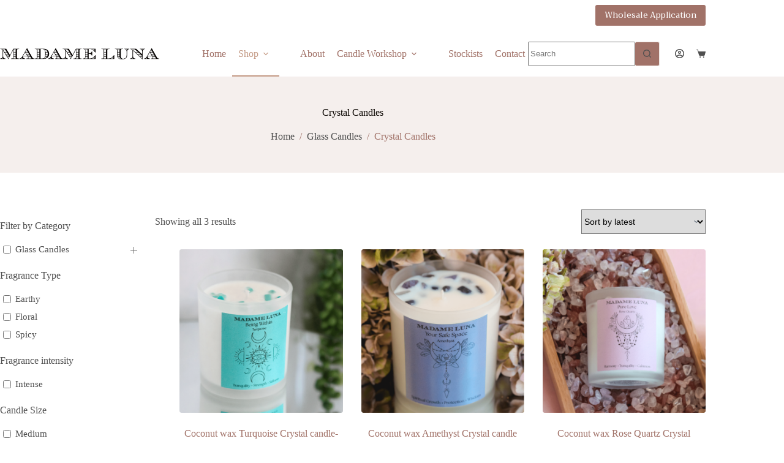

--- FILE ---
content_type: text/html; charset=UTF-8
request_url: https://madamelunacandles.com/product-category/glass-candles/crystal-candles/
body_size: 160564
content:
<!doctype html>
<html dir="ltr" lang="en-ZA" prefix="og: https://ogp.me/ns#">
<head>
	
	<meta charset="UTF-8">
	<meta name="viewport" content="width=device-width, initial-scale=1, maximum-scale=5, viewport-fit=cover">
	<link rel="profile" href="https://gmpg.org/xfn/11">

	<title>Crystal Candles | Madame Luna Candles</title>

		<!-- All in One SEO 4.9.3 - aioseo.com -->
	<meta name="robots" content="max-image-preview:large" />
	<meta name="google-site-verification" content="ARcC5Pzg5uJJfLLbOB-TPgGAkNu5PcjPQec7QHm-5DU" />
	<link rel="canonical" href="https://madamelunacandles.com/product-category/glass-candles/crystal-candles/" />
	<meta name="generator" content="All in One SEO (AIOSEO) 4.9.3" />
		<!-- All in One SEO -->


<!-- Google Tag Manager for WordPress by gtm4wp.com -->
<script data-cfasync="false" data-pagespeed-no-defer>
	var gtm4wp_datalayer_name = "dataLayer";
	var dataLayer = dataLayer || [];
</script>
<!-- End Google Tag Manager for WordPress by gtm4wp.com --><link rel='dns-prefetch' href='//www.googletagmanager.com' />
<link rel='dns-prefetch' href='//fonts.googleapis.com' />
<link rel="alternate" type="application/rss+xml" title="Madame Luna Candles &raquo; Feed" href="https://madamelunacandles.com/feed/" />
<link rel="alternate" type="application/rss+xml" title="Madame Luna Candles &raquo; Comments Feed" href="https://madamelunacandles.com/comments/feed/" />
<link rel="alternate" type="application/rss+xml" title="Madame Luna Candles &raquo; Crystal Candles Category Feed" href="https://madamelunacandles.com/product-category/glass-candles/crystal-candles/feed/" />
<style id='wp-img-auto-sizes-contain-inline-css'>
img:is([sizes=auto i],[sizes^="auto," i]){contain-intrinsic-size:3000px 1500px}
/*# sourceURL=wp-img-auto-sizes-contain-inline-css */
</style>
<link rel='stylesheet' id='blocksy-dynamic-global-css' href='https://madamelunacandles.com/wp-content/uploads/blocksy/css/global.css?ver=99271' media='all' />
<link rel='stylesheet' id='wp-block-library-css' href='https://madamelunacandles.com/wp-includes/css/dist/block-library/style.min.css?ver=6.9' media='all' />
<link rel='stylesheet' id='ugb-style-css-v2-css' href='https://madamelunacandles.com/wp-content/plugins/stackable-ultimate-gutenberg-blocks-premium/dist/deprecated/frontend_blocks_deprecated_v2.css?ver=3.19.6' media='all' />
<style id='ugb-style-css-v2-inline-css'>
:root {--stk-block-width-default-detected: 1250px;}
:root {
			--content-width: 1250px;
		}
/*# sourceURL=ugb-style-css-v2-inline-css */
</style>
<link rel='stylesheet' id='ugb-style-css-premium-v2-css' href='https://madamelunacandles.com/wp-content/plugins/stackable-ultimate-gutenberg-blocks-premium/dist/deprecated/frontend_blocks_deprecated_v2__premium_only.css?ver=3.19.6' media='all' />
<link rel='stylesheet' id='aioseo/css/src/vue/standalone/blocks/table-of-contents/global.scss-css' href='https://madamelunacandles.com/wp-content/plugins/all-in-one-seo-pack/dist/Lite/assets/css/table-of-contents/global.e90f6d47.css?ver=4.9.3' media='all' />
<link rel='stylesheet' id='eedee-gutenslider-init-css' href='https://madamelunacandles.com/wp-content/plugins/gutenslider/build/gutenslider-init.css?ver=1718453618' media='all' />
<style id='presto-player-popup-trigger-style-inline-css'>
:where(.wp-block-presto-player-popup-trigger) {
  /* reduce specificity */
  display: grid;
  gap: 1rem;
  cursor: pointer;
}

/* Play icon overlay for popup image trigger variation */
:where(.presto-popup-image-trigger) {
  position: relative;
  cursor: pointer;
}

:where(.presto-popup-image-trigger)::before {
  content: "";
  position: absolute;
  top: 50%;
  left: 50%;
  transform: translate(-50%, -50%);
  width: 48px;
  height: 48px;
  background-image: url("/wp-content/plugins/presto-player/src/admin/blocks/blocks/popup-trigger/../../../../../img/play-button.svg");
  background-size: contain;
  background-repeat: no-repeat;
  background-position: center;
  z-index: 10;
  pointer-events: none;
}

:where(.presto-popup-image-trigger img) {
  display: block;
  width: 100%;
  height: auto;
  filter: brightness(0.5);
}
/*# sourceURL=https://madamelunacandles.com/wp-content/plugins/presto-player/src/admin/blocks/blocks/popup-trigger/style.css */
</style>
<style id='presto-player-popup-media-style-inline-css'>
.wp-block-presto-player-popup.is-selected .wp-block-presto-player-popup-media {
  display: initial;
}

.wp-block-presto-player-popup.has-child-selected .wp-block-presto-player-popup-media {
  display: initial;
}

.presto-popup__overlay {
  position: fixed;
  top: 0;
  left: 0;
  z-index: 100000;
  overflow: hidden;
  width: 100%;
  height: 100vh;
  box-sizing: border-box;
  padding: 0 5%;
  visibility: hidden;
  opacity: 0;
  display: flex;
  align-items: center;
  justify-content: center;
  transition:
    opacity 0.2s ease,
    visibility 0.2s ease;

  --presto-popup-media-width: 1280px;
  --presto-popup-background-color: rgba(0, 0, 0, 0.917);
}

.presto-popup--active {
  visibility: visible;
  opacity: 1;
}

.presto-popup--active .presto-popup__content {
  transform: scale(1);
}

.presto-popup__content {
  position: relative;
  z-index: 9999999999;
  width: 100%;
  max-width: var(--presto-popup-media-width);
  transform: scale(0.9);
  transition: transform 0.2s ease;
}

.presto-popup__close-button {
  position: absolute;
  top: calc(env(safe-area-inset-top) + 16px);
  right: calc(env(safe-area-inset-right) + 16px);
  padding: 0;
  cursor: pointer;
  z-index: 5000000;
  min-width: 24px;
  min-height: 24px;
  width: 24px;
  height: 24px;
  display: flex;
  align-items: center;
  justify-content: center;
  border: none;
  background: none;
  box-shadow: none;
  transition: opacity 0.2s ease;
}

.presto-popup__close-button:hover,
.presto-popup__close-button:focus {
  opacity: 0.8;
  background: none;
  border: none;
}

.presto-popup__close-button:not(:hover):not(:active):not(.has-background) {
  background: none;
  border: none;
}

.presto-popup__close-button svg {
  width: 24px;
  height: 24px;
  fill: white;
}

.presto-popup__scrim {
  width: 100%;
  height: 100%;
  position: absolute;
  z-index: 2000000;
  background-color: var(--presto-popup-background-color, rgb(255, 255, 255));
}

.presto-popup__speak {
  position: absolute;
  width: 1px;
  height: 1px;
  padding: 0;
  margin: -1px;
  overflow: hidden;
  clip: rect(0, 0, 0, 0);
  white-space: nowrap;
  border: 0;
}
/*# sourceURL=https://madamelunacandles.com/wp-content/plugins/presto-player/src/admin/blocks/blocks/popup-media/style.css */
</style>
<style id='global-styles-inline-css'>
:root{--wp--preset--aspect-ratio--square: 1;--wp--preset--aspect-ratio--4-3: 4/3;--wp--preset--aspect-ratio--3-4: 3/4;--wp--preset--aspect-ratio--3-2: 3/2;--wp--preset--aspect-ratio--2-3: 2/3;--wp--preset--aspect-ratio--16-9: 16/9;--wp--preset--aspect-ratio--9-16: 9/16;--wp--preset--color--black: #000000;--wp--preset--color--cyan-bluish-gray: #abb8c3;--wp--preset--color--white: #ffffff;--wp--preset--color--pale-pink: #f78da7;--wp--preset--color--vivid-red: #cf2e2e;--wp--preset--color--luminous-vivid-orange: #ff6900;--wp--preset--color--luminous-vivid-amber: #fcb900;--wp--preset--color--light-green-cyan: #7bdcb5;--wp--preset--color--vivid-green-cyan: #00d084;--wp--preset--color--pale-cyan-blue: #8ed1fc;--wp--preset--color--vivid-cyan-blue: #0693e3;--wp--preset--color--vivid-purple: #9b51e0;--wp--preset--color--palette-color-1: var(--theme-palette-color-1, #a17268);--wp--preset--color--palette-color-2: var(--theme-palette-color-2, #c49a85);--wp--preset--color--palette-color-3: var(--theme-palette-color-3, #4f4f4f);--wp--preset--color--palette-color-4: var(--theme-palette-color-4, #0a0500);--wp--preset--color--palette-color-5: var(--theme-palette-color-5, #ede2de);--wp--preset--color--palette-color-6: var(--theme-palette-color-6, #F5F5F5);--wp--preset--color--palette-color-7: var(--theme-palette-color-7, #ffffff);--wp--preset--color--palette-color-8: var(--theme-palette-color-8, #ffffff);--wp--preset--gradient--vivid-cyan-blue-to-vivid-purple: linear-gradient(135deg,rgb(6,147,227) 0%,rgb(155,81,224) 100%);--wp--preset--gradient--light-green-cyan-to-vivid-green-cyan: linear-gradient(135deg,rgb(122,220,180) 0%,rgb(0,208,130) 100%);--wp--preset--gradient--luminous-vivid-amber-to-luminous-vivid-orange: linear-gradient(135deg,rgb(252,185,0) 0%,rgb(255,105,0) 100%);--wp--preset--gradient--luminous-vivid-orange-to-vivid-red: linear-gradient(135deg,rgb(255,105,0) 0%,rgb(207,46,46) 100%);--wp--preset--gradient--very-light-gray-to-cyan-bluish-gray: linear-gradient(135deg,rgb(238,238,238) 0%,rgb(169,184,195) 100%);--wp--preset--gradient--cool-to-warm-spectrum: linear-gradient(135deg,rgb(74,234,220) 0%,rgb(151,120,209) 20%,rgb(207,42,186) 40%,rgb(238,44,130) 60%,rgb(251,105,98) 80%,rgb(254,248,76) 100%);--wp--preset--gradient--blush-light-purple: linear-gradient(135deg,rgb(255,206,236) 0%,rgb(152,150,240) 100%);--wp--preset--gradient--blush-bordeaux: linear-gradient(135deg,rgb(254,205,165) 0%,rgb(254,45,45) 50%,rgb(107,0,62) 100%);--wp--preset--gradient--luminous-dusk: linear-gradient(135deg,rgb(255,203,112) 0%,rgb(199,81,192) 50%,rgb(65,88,208) 100%);--wp--preset--gradient--pale-ocean: linear-gradient(135deg,rgb(255,245,203) 0%,rgb(182,227,212) 50%,rgb(51,167,181) 100%);--wp--preset--gradient--electric-grass: linear-gradient(135deg,rgb(202,248,128) 0%,rgb(113,206,126) 100%);--wp--preset--gradient--midnight: linear-gradient(135deg,rgb(2,3,129) 0%,rgb(40,116,252) 100%);--wp--preset--gradient--juicy-peach: linear-gradient(to right, #ffecd2 0%, #fcb69f 100%);--wp--preset--gradient--young-passion: linear-gradient(to right, #ff8177 0%, #ff867a 0%, #ff8c7f 21%, #f99185 52%, #cf556c 78%, #b12a5b 100%);--wp--preset--gradient--true-sunset: linear-gradient(to right, #fa709a 0%, #fee140 100%);--wp--preset--gradient--morpheus-den: linear-gradient(to top, #30cfd0 0%, #330867 100%);--wp--preset--gradient--plum-plate: linear-gradient(135deg, #667eea 0%, #764ba2 100%);--wp--preset--gradient--aqua-splash: linear-gradient(15deg, #13547a 0%, #80d0c7 100%);--wp--preset--gradient--love-kiss: linear-gradient(to top, #ff0844 0%, #ffb199 100%);--wp--preset--gradient--new-retrowave: linear-gradient(to top, #3b41c5 0%, #a981bb 49%, #ffc8a9 100%);--wp--preset--gradient--plum-bath: linear-gradient(to top, #cc208e 0%, #6713d2 100%);--wp--preset--gradient--high-flight: linear-gradient(to right, #0acffe 0%, #495aff 100%);--wp--preset--gradient--teen-party: linear-gradient(-225deg, #FF057C 0%, #8D0B93 50%, #321575 100%);--wp--preset--gradient--fabled-sunset: linear-gradient(-225deg, #231557 0%, #44107A 29%, #FF1361 67%, #FFF800 100%);--wp--preset--gradient--arielle-smile: radial-gradient(circle 248px at center, #16d9e3 0%, #30c7ec 47%, #46aef7 100%);--wp--preset--gradient--itmeo-branding: linear-gradient(180deg, #2af598 0%, #009efd 100%);--wp--preset--gradient--deep-blue: linear-gradient(to right, #6a11cb 0%, #2575fc 100%);--wp--preset--gradient--strong-bliss: linear-gradient(to right, #f78ca0 0%, #f9748f 19%, #fd868c 60%, #fe9a8b 100%);--wp--preset--gradient--sweet-period: linear-gradient(to top, #3f51b1 0%, #5a55ae 13%, #7b5fac 25%, #8f6aae 38%, #a86aa4 50%, #cc6b8e 62%, #f18271 75%, #f3a469 87%, #f7c978 100%);--wp--preset--gradient--purple-division: linear-gradient(to top, #7028e4 0%, #e5b2ca 100%);--wp--preset--gradient--cold-evening: linear-gradient(to top, #0c3483 0%, #a2b6df 100%, #6b8cce 100%, #a2b6df 100%);--wp--preset--gradient--mountain-rock: linear-gradient(to right, #868f96 0%, #596164 100%);--wp--preset--gradient--desert-hump: linear-gradient(to top, #c79081 0%, #dfa579 100%);--wp--preset--gradient--ethernal-constance: linear-gradient(to top, #09203f 0%, #537895 100%);--wp--preset--gradient--happy-memories: linear-gradient(-60deg, #ff5858 0%, #f09819 100%);--wp--preset--gradient--grown-early: linear-gradient(to top, #0ba360 0%, #3cba92 100%);--wp--preset--gradient--morning-salad: linear-gradient(-225deg, #B7F8DB 0%, #50A7C2 100%);--wp--preset--gradient--night-call: linear-gradient(-225deg, #AC32E4 0%, #7918F2 48%, #4801FF 100%);--wp--preset--gradient--mind-crawl: linear-gradient(-225deg, #473B7B 0%, #3584A7 51%, #30D2BE 100%);--wp--preset--gradient--angel-care: linear-gradient(-225deg, #FFE29F 0%, #FFA99F 48%, #FF719A 100%);--wp--preset--gradient--juicy-cake: linear-gradient(to top, #e14fad 0%, #f9d423 100%);--wp--preset--gradient--rich-metal: linear-gradient(to right, #d7d2cc 0%, #304352 100%);--wp--preset--gradient--mole-hall: linear-gradient(-20deg, #616161 0%, #9bc5c3 100%);--wp--preset--gradient--cloudy-knoxville: linear-gradient(120deg, #fdfbfb 0%, #ebedee 100%);--wp--preset--gradient--soft-grass: linear-gradient(to top, #c1dfc4 0%, #deecdd 100%);--wp--preset--gradient--saint-petersburg: linear-gradient(135deg, #f5f7fa 0%, #c3cfe2 100%);--wp--preset--gradient--everlasting-sky: linear-gradient(135deg, #fdfcfb 0%, #e2d1c3 100%);--wp--preset--gradient--kind-steel: linear-gradient(-20deg, #e9defa 0%, #fbfcdb 100%);--wp--preset--gradient--over-sun: linear-gradient(60deg, #abecd6 0%, #fbed96 100%);--wp--preset--gradient--premium-white: linear-gradient(to top, #d5d4d0 0%, #d5d4d0 1%, #eeeeec 31%, #efeeec 75%, #e9e9e7 100%);--wp--preset--gradient--clean-mirror: linear-gradient(45deg, #93a5cf 0%, #e4efe9 100%);--wp--preset--gradient--wild-apple: linear-gradient(to top, #d299c2 0%, #fef9d7 100%);--wp--preset--gradient--snow-again: linear-gradient(to top, #e6e9f0 0%, #eef1f5 100%);--wp--preset--gradient--confident-cloud: linear-gradient(to top, #dad4ec 0%, #dad4ec 1%, #f3e7e9 100%);--wp--preset--gradient--glass-water: linear-gradient(to top, #dfe9f3 0%, white 100%);--wp--preset--gradient--perfect-white: linear-gradient(-225deg, #E3FDF5 0%, #FFE6FA 100%);--wp--preset--font-size--small: 13px;--wp--preset--font-size--medium: 20px;--wp--preset--font-size--large: clamp(22px, 1.375rem + ((1vw - 3.2px) * 0.625), 30px);--wp--preset--font-size--x-large: clamp(30px, 1.875rem + ((1vw - 3.2px) * 1.563), 50px);--wp--preset--font-size--xx-large: clamp(45px, 2.813rem + ((1vw - 3.2px) * 2.734), 80px);--wp--preset--spacing--20: 0.44rem;--wp--preset--spacing--30: 0.67rem;--wp--preset--spacing--40: 1rem;--wp--preset--spacing--50: 1.5rem;--wp--preset--spacing--60: 2.25rem;--wp--preset--spacing--70: 3.38rem;--wp--preset--spacing--80: 5.06rem;--wp--preset--shadow--natural: 6px 6px 9px rgba(0, 0, 0, 0.2);--wp--preset--shadow--deep: 12px 12px 50px rgba(0, 0, 0, 0.4);--wp--preset--shadow--sharp: 6px 6px 0px rgba(0, 0, 0, 0.2);--wp--preset--shadow--outlined: 6px 6px 0px -3px rgb(255, 255, 255), 6px 6px rgb(0, 0, 0);--wp--preset--shadow--crisp: 6px 6px 0px rgb(0, 0, 0);}:root { --wp--style--global--content-size: var(--theme-block-max-width);--wp--style--global--wide-size: var(--theme-block-wide-max-width); }:where(body) { margin: 0; }.wp-site-blocks > .alignleft { float: left; margin-right: 2em; }.wp-site-blocks > .alignright { float: right; margin-left: 2em; }.wp-site-blocks > .aligncenter { justify-content: center; margin-left: auto; margin-right: auto; }:where(.wp-site-blocks) > * { margin-block-start: var(--theme-content-spacing); margin-block-end: 0; }:where(.wp-site-blocks) > :first-child { margin-block-start: 0; }:where(.wp-site-blocks) > :last-child { margin-block-end: 0; }:root { --wp--style--block-gap: var(--theme-content-spacing); }:root :where(.is-layout-flow) > :first-child{margin-block-start: 0;}:root :where(.is-layout-flow) > :last-child{margin-block-end: 0;}:root :where(.is-layout-flow) > *{margin-block-start: var(--theme-content-spacing);margin-block-end: 0;}:root :where(.is-layout-constrained) > :first-child{margin-block-start: 0;}:root :where(.is-layout-constrained) > :last-child{margin-block-end: 0;}:root :where(.is-layout-constrained) > *{margin-block-start: var(--theme-content-spacing);margin-block-end: 0;}:root :where(.is-layout-flex){gap: var(--theme-content-spacing);}:root :where(.is-layout-grid){gap: var(--theme-content-spacing);}.is-layout-flow > .alignleft{float: left;margin-inline-start: 0;margin-inline-end: 2em;}.is-layout-flow > .alignright{float: right;margin-inline-start: 2em;margin-inline-end: 0;}.is-layout-flow > .aligncenter{margin-left: auto !important;margin-right: auto !important;}.is-layout-constrained > .alignleft{float: left;margin-inline-start: 0;margin-inline-end: 2em;}.is-layout-constrained > .alignright{float: right;margin-inline-start: 2em;margin-inline-end: 0;}.is-layout-constrained > .aligncenter{margin-left: auto !important;margin-right: auto !important;}.is-layout-constrained > :where(:not(.alignleft):not(.alignright):not(.alignfull)){max-width: var(--wp--style--global--content-size);margin-left: auto !important;margin-right: auto !important;}.is-layout-constrained > .alignwide{max-width: var(--wp--style--global--wide-size);}body .is-layout-flex{display: flex;}.is-layout-flex{flex-wrap: wrap;align-items: center;}.is-layout-flex > :is(*, div){margin: 0;}body .is-layout-grid{display: grid;}.is-layout-grid > :is(*, div){margin: 0;}body{padding-top: 0px;padding-right: 0px;padding-bottom: 0px;padding-left: 0px;}:root :where(.wp-element-button, .wp-block-button__link){font-style: inherit;font-weight: inherit;letter-spacing: inherit;text-transform: inherit;}.has-black-color{color: var(--wp--preset--color--black) !important;}.has-cyan-bluish-gray-color{color: var(--wp--preset--color--cyan-bluish-gray) !important;}.has-white-color{color: var(--wp--preset--color--white) !important;}.has-pale-pink-color{color: var(--wp--preset--color--pale-pink) !important;}.has-vivid-red-color{color: var(--wp--preset--color--vivid-red) !important;}.has-luminous-vivid-orange-color{color: var(--wp--preset--color--luminous-vivid-orange) !important;}.has-luminous-vivid-amber-color{color: var(--wp--preset--color--luminous-vivid-amber) !important;}.has-light-green-cyan-color{color: var(--wp--preset--color--light-green-cyan) !important;}.has-vivid-green-cyan-color{color: var(--wp--preset--color--vivid-green-cyan) !important;}.has-pale-cyan-blue-color{color: var(--wp--preset--color--pale-cyan-blue) !important;}.has-vivid-cyan-blue-color{color: var(--wp--preset--color--vivid-cyan-blue) !important;}.has-vivid-purple-color{color: var(--wp--preset--color--vivid-purple) !important;}.has-palette-color-1-color{color: var(--wp--preset--color--palette-color-1) !important;}.has-palette-color-2-color{color: var(--wp--preset--color--palette-color-2) !important;}.has-palette-color-3-color{color: var(--wp--preset--color--palette-color-3) !important;}.has-palette-color-4-color{color: var(--wp--preset--color--palette-color-4) !important;}.has-palette-color-5-color{color: var(--wp--preset--color--palette-color-5) !important;}.has-palette-color-6-color{color: var(--wp--preset--color--palette-color-6) !important;}.has-palette-color-7-color{color: var(--wp--preset--color--palette-color-7) !important;}.has-palette-color-8-color{color: var(--wp--preset--color--palette-color-8) !important;}.has-black-background-color{background-color: var(--wp--preset--color--black) !important;}.has-cyan-bluish-gray-background-color{background-color: var(--wp--preset--color--cyan-bluish-gray) !important;}.has-white-background-color{background-color: var(--wp--preset--color--white) !important;}.has-pale-pink-background-color{background-color: var(--wp--preset--color--pale-pink) !important;}.has-vivid-red-background-color{background-color: var(--wp--preset--color--vivid-red) !important;}.has-luminous-vivid-orange-background-color{background-color: var(--wp--preset--color--luminous-vivid-orange) !important;}.has-luminous-vivid-amber-background-color{background-color: var(--wp--preset--color--luminous-vivid-amber) !important;}.has-light-green-cyan-background-color{background-color: var(--wp--preset--color--light-green-cyan) !important;}.has-vivid-green-cyan-background-color{background-color: var(--wp--preset--color--vivid-green-cyan) !important;}.has-pale-cyan-blue-background-color{background-color: var(--wp--preset--color--pale-cyan-blue) !important;}.has-vivid-cyan-blue-background-color{background-color: var(--wp--preset--color--vivid-cyan-blue) !important;}.has-vivid-purple-background-color{background-color: var(--wp--preset--color--vivid-purple) !important;}.has-palette-color-1-background-color{background-color: var(--wp--preset--color--palette-color-1) !important;}.has-palette-color-2-background-color{background-color: var(--wp--preset--color--palette-color-2) !important;}.has-palette-color-3-background-color{background-color: var(--wp--preset--color--palette-color-3) !important;}.has-palette-color-4-background-color{background-color: var(--wp--preset--color--palette-color-4) !important;}.has-palette-color-5-background-color{background-color: var(--wp--preset--color--palette-color-5) !important;}.has-palette-color-6-background-color{background-color: var(--wp--preset--color--palette-color-6) !important;}.has-palette-color-7-background-color{background-color: var(--wp--preset--color--palette-color-7) !important;}.has-palette-color-8-background-color{background-color: var(--wp--preset--color--palette-color-8) !important;}.has-black-border-color{border-color: var(--wp--preset--color--black) !important;}.has-cyan-bluish-gray-border-color{border-color: var(--wp--preset--color--cyan-bluish-gray) !important;}.has-white-border-color{border-color: var(--wp--preset--color--white) !important;}.has-pale-pink-border-color{border-color: var(--wp--preset--color--pale-pink) !important;}.has-vivid-red-border-color{border-color: var(--wp--preset--color--vivid-red) !important;}.has-luminous-vivid-orange-border-color{border-color: var(--wp--preset--color--luminous-vivid-orange) !important;}.has-luminous-vivid-amber-border-color{border-color: var(--wp--preset--color--luminous-vivid-amber) !important;}.has-light-green-cyan-border-color{border-color: var(--wp--preset--color--light-green-cyan) !important;}.has-vivid-green-cyan-border-color{border-color: var(--wp--preset--color--vivid-green-cyan) !important;}.has-pale-cyan-blue-border-color{border-color: var(--wp--preset--color--pale-cyan-blue) !important;}.has-vivid-cyan-blue-border-color{border-color: var(--wp--preset--color--vivid-cyan-blue) !important;}.has-vivid-purple-border-color{border-color: var(--wp--preset--color--vivid-purple) !important;}.has-palette-color-1-border-color{border-color: var(--wp--preset--color--palette-color-1) !important;}.has-palette-color-2-border-color{border-color: var(--wp--preset--color--palette-color-2) !important;}.has-palette-color-3-border-color{border-color: var(--wp--preset--color--palette-color-3) !important;}.has-palette-color-4-border-color{border-color: var(--wp--preset--color--palette-color-4) !important;}.has-palette-color-5-border-color{border-color: var(--wp--preset--color--palette-color-5) !important;}.has-palette-color-6-border-color{border-color: var(--wp--preset--color--palette-color-6) !important;}.has-palette-color-7-border-color{border-color: var(--wp--preset--color--palette-color-7) !important;}.has-palette-color-8-border-color{border-color: var(--wp--preset--color--palette-color-8) !important;}.has-vivid-cyan-blue-to-vivid-purple-gradient-background{background: var(--wp--preset--gradient--vivid-cyan-blue-to-vivid-purple) !important;}.has-light-green-cyan-to-vivid-green-cyan-gradient-background{background: var(--wp--preset--gradient--light-green-cyan-to-vivid-green-cyan) !important;}.has-luminous-vivid-amber-to-luminous-vivid-orange-gradient-background{background: var(--wp--preset--gradient--luminous-vivid-amber-to-luminous-vivid-orange) !important;}.has-luminous-vivid-orange-to-vivid-red-gradient-background{background: var(--wp--preset--gradient--luminous-vivid-orange-to-vivid-red) !important;}.has-very-light-gray-to-cyan-bluish-gray-gradient-background{background: var(--wp--preset--gradient--very-light-gray-to-cyan-bluish-gray) !important;}.has-cool-to-warm-spectrum-gradient-background{background: var(--wp--preset--gradient--cool-to-warm-spectrum) !important;}.has-blush-light-purple-gradient-background{background: var(--wp--preset--gradient--blush-light-purple) !important;}.has-blush-bordeaux-gradient-background{background: var(--wp--preset--gradient--blush-bordeaux) !important;}.has-luminous-dusk-gradient-background{background: var(--wp--preset--gradient--luminous-dusk) !important;}.has-pale-ocean-gradient-background{background: var(--wp--preset--gradient--pale-ocean) !important;}.has-electric-grass-gradient-background{background: var(--wp--preset--gradient--electric-grass) !important;}.has-midnight-gradient-background{background: var(--wp--preset--gradient--midnight) !important;}.has-juicy-peach-gradient-background{background: var(--wp--preset--gradient--juicy-peach) !important;}.has-young-passion-gradient-background{background: var(--wp--preset--gradient--young-passion) !important;}.has-true-sunset-gradient-background{background: var(--wp--preset--gradient--true-sunset) !important;}.has-morpheus-den-gradient-background{background: var(--wp--preset--gradient--morpheus-den) !important;}.has-plum-plate-gradient-background{background: var(--wp--preset--gradient--plum-plate) !important;}.has-aqua-splash-gradient-background{background: var(--wp--preset--gradient--aqua-splash) !important;}.has-love-kiss-gradient-background{background: var(--wp--preset--gradient--love-kiss) !important;}.has-new-retrowave-gradient-background{background: var(--wp--preset--gradient--new-retrowave) !important;}.has-plum-bath-gradient-background{background: var(--wp--preset--gradient--plum-bath) !important;}.has-high-flight-gradient-background{background: var(--wp--preset--gradient--high-flight) !important;}.has-teen-party-gradient-background{background: var(--wp--preset--gradient--teen-party) !important;}.has-fabled-sunset-gradient-background{background: var(--wp--preset--gradient--fabled-sunset) !important;}.has-arielle-smile-gradient-background{background: var(--wp--preset--gradient--arielle-smile) !important;}.has-itmeo-branding-gradient-background{background: var(--wp--preset--gradient--itmeo-branding) !important;}.has-deep-blue-gradient-background{background: var(--wp--preset--gradient--deep-blue) !important;}.has-strong-bliss-gradient-background{background: var(--wp--preset--gradient--strong-bliss) !important;}.has-sweet-period-gradient-background{background: var(--wp--preset--gradient--sweet-period) !important;}.has-purple-division-gradient-background{background: var(--wp--preset--gradient--purple-division) !important;}.has-cold-evening-gradient-background{background: var(--wp--preset--gradient--cold-evening) !important;}.has-mountain-rock-gradient-background{background: var(--wp--preset--gradient--mountain-rock) !important;}.has-desert-hump-gradient-background{background: var(--wp--preset--gradient--desert-hump) !important;}.has-ethernal-constance-gradient-background{background: var(--wp--preset--gradient--ethernal-constance) !important;}.has-happy-memories-gradient-background{background: var(--wp--preset--gradient--happy-memories) !important;}.has-grown-early-gradient-background{background: var(--wp--preset--gradient--grown-early) !important;}.has-morning-salad-gradient-background{background: var(--wp--preset--gradient--morning-salad) !important;}.has-night-call-gradient-background{background: var(--wp--preset--gradient--night-call) !important;}.has-mind-crawl-gradient-background{background: var(--wp--preset--gradient--mind-crawl) !important;}.has-angel-care-gradient-background{background: var(--wp--preset--gradient--angel-care) !important;}.has-juicy-cake-gradient-background{background: var(--wp--preset--gradient--juicy-cake) !important;}.has-rich-metal-gradient-background{background: var(--wp--preset--gradient--rich-metal) !important;}.has-mole-hall-gradient-background{background: var(--wp--preset--gradient--mole-hall) !important;}.has-cloudy-knoxville-gradient-background{background: var(--wp--preset--gradient--cloudy-knoxville) !important;}.has-soft-grass-gradient-background{background: var(--wp--preset--gradient--soft-grass) !important;}.has-saint-petersburg-gradient-background{background: var(--wp--preset--gradient--saint-petersburg) !important;}.has-everlasting-sky-gradient-background{background: var(--wp--preset--gradient--everlasting-sky) !important;}.has-kind-steel-gradient-background{background: var(--wp--preset--gradient--kind-steel) !important;}.has-over-sun-gradient-background{background: var(--wp--preset--gradient--over-sun) !important;}.has-premium-white-gradient-background{background: var(--wp--preset--gradient--premium-white) !important;}.has-clean-mirror-gradient-background{background: var(--wp--preset--gradient--clean-mirror) !important;}.has-wild-apple-gradient-background{background: var(--wp--preset--gradient--wild-apple) !important;}.has-snow-again-gradient-background{background: var(--wp--preset--gradient--snow-again) !important;}.has-confident-cloud-gradient-background{background: var(--wp--preset--gradient--confident-cloud) !important;}.has-glass-water-gradient-background{background: var(--wp--preset--gradient--glass-water) !important;}.has-perfect-white-gradient-background{background: var(--wp--preset--gradient--perfect-white) !important;}.has-small-font-size{font-size: var(--wp--preset--font-size--small) !important;}.has-medium-font-size{font-size: var(--wp--preset--font-size--medium) !important;}.has-large-font-size{font-size: var(--wp--preset--font-size--large) !important;}.has-x-large-font-size{font-size: var(--wp--preset--font-size--x-large) !important;}.has-xx-large-font-size{font-size: var(--wp--preset--font-size--xx-large) !important;}
:root :where(.wp-block-pullquote){font-size: clamp(0.984em, 0.984rem + ((1vw - 0.2em) * 0.645), 1.5em);line-height: 1.6;}
/*# sourceURL=global-styles-inline-css */
</style>
<style id='woocommerce-inline-inline-css'>
.woocommerce form .form-row .required { visibility: hidden; }
/*# sourceURL=woocommerce-inline-inline-css */
</style>
<link rel='stylesheet' id='woo-variation-swatches-css' href='https://madamelunacandles.com/wp-content/plugins/woo-variation-swatches/assets/css/frontend.min.css?ver=1765783730' media='all' />
<style id='woo-variation-swatches-inline-css'>
:root {
--wvs-tick:url("data:image/svg+xml;utf8,%3Csvg filter='drop-shadow(0px 0px 2px rgb(0 0 0 / .8))' xmlns='http://www.w3.org/2000/svg'  viewBox='0 0 30 30'%3E%3Cpath fill='none' stroke='%23ffffff' stroke-linecap='round' stroke-linejoin='round' stroke-width='4' d='M4 16L11 23 27 7'/%3E%3C/svg%3E");

--wvs-cross:url("data:image/svg+xml;utf8,%3Csvg filter='drop-shadow(0px 0px 5px rgb(255 255 255 / .6))' xmlns='http://www.w3.org/2000/svg' width='72px' height='72px' viewBox='0 0 24 24'%3E%3Cpath fill='none' stroke='%23ff0000' stroke-linecap='round' stroke-width='0.6' d='M5 5L19 19M19 5L5 19'/%3E%3C/svg%3E");
--wvs-single-product-item-width:30px;
--wvs-single-product-item-height:30px;
--wvs-single-product-item-font-size:16px}
/*# sourceURL=woo-variation-swatches-inline-css */
</style>
<link rel='stylesheet' id='ct-main-styles-css' href='https://madamelunacandles.com/wp-content/themes/blocksy/static/bundle/main.min.css?ver=2.1.25' media='all' />
<link rel='stylesheet' id='ct-woocommerce-styles-css' href='https://madamelunacandles.com/wp-content/themes/blocksy/static/bundle/woocommerce.min.css?ver=2.1.25' media='all' />
<link rel='stylesheet' id='blocksy-fonts-font-source-google-css' href='https://fonts.googleapis.com/css2?family=Trirong:wght@400;500;600;700&#038;family=Inter:wght@400;500;600&#038;family=Karla:wght@400;500&#038;display=swap' media='all' />
<link rel='stylesheet' id='ct-page-title-styles-css' href='https://madamelunacandles.com/wp-content/themes/blocksy/static/bundle/page-title.min.css?ver=2.1.25' media='all' />
<link rel='stylesheet' id='ct-sidebar-styles-css' href='https://madamelunacandles.com/wp-content/themes/blocksy/static/bundle/sidebar.min.css?ver=2.1.25' media='all' />
<link rel='stylesheet' id='ct-stackable-styles-css' href='https://madamelunacandles.com/wp-content/themes/blocksy/static/bundle/stackable.min.css?ver=2.1.25' media='all' />
<link rel='stylesheet' id='ct-flexy-styles-css' href='https://madamelunacandles.com/wp-content/themes/blocksy/static/bundle/flexy.min.css?ver=2.1.25' media='all' />
<link rel='stylesheet' id='wgdr-css' href='https://madamelunacandles.com/wp-content/plugins/woocommerce-google-dynamic-retargeting-tag/public/css/wgdr-frontend.css?ver=6.9' media='all' />
<link rel='stylesheet' id='blocksy-pro-search-input-styles-css' href='https://madamelunacandles.com/wp-content/plugins/blocksy-companion-pro/framework/premium/static/bundle/search-input.min.css?ver=2.1.25' media='all' />
<link rel='stylesheet' id='blocksy-ext-woocommerce-extra-styles-css' href='https://madamelunacandles.com/wp-content/plugins/blocksy-companion-pro/framework/premium/extensions/woocommerce-extra/static/bundle/main.min.css?ver=2.1.25' media='all' />
<link rel='stylesheet' id='blocksy-ext-woocommerce-extra-custom-badges-styles-css' href='https://madamelunacandles.com/wp-content/plugins/blocksy-companion-pro/framework/premium/extensions/woocommerce-extra/static/bundle/custom-badges.min.css?ver=2.1.25' media='all' />
<link rel='stylesheet' id='blocksy-ext-mega-menu-styles-css' href='https://madamelunacandles.com/wp-content/plugins/blocksy-companion-pro/framework/premium/extensions/mega-menu/static/bundle/main.min.css?ver=2.1.25' media='all' />
<link rel='stylesheet' id='blocksy-companion-header-account-styles-css' href='https://madamelunacandles.com/wp-content/plugins/blocksy-companion-pro/static/bundle/header-account.min.css?ver=2.1.25' media='all' />
<style id='kadence-blocks-global-variables-inline-css'>
:root {--global-kb-font-size-sm:clamp(0.8rem, 0.73rem + 0.217vw, 0.9rem);--global-kb-font-size-md:clamp(1.1rem, 0.995rem + 0.326vw, 1.25rem);--global-kb-font-size-lg:clamp(1.75rem, 1.576rem + 0.543vw, 2rem);--global-kb-font-size-xl:clamp(2.25rem, 1.728rem + 1.63vw, 3rem);--global-kb-font-size-xxl:clamp(2.5rem, 1.456rem + 3.26vw, 4rem);--global-kb-font-size-xxxl:clamp(2.75rem, 0.489rem + 7.065vw, 6rem);}:root {--global-palette1: #3182CE;--global-palette2: #2B6CB0;--global-palette3: #1A202C;--global-palette4: #2D3748;--global-palette5: #4A5568;--global-palette6: #718096;--global-palette7: #EDF2F7;--global-palette8: #F7FAFC;--global-palette9: #ffffff;}
/*# sourceURL=kadence-blocks-global-variables-inline-css */
</style>
<link rel='stylesheet' id='woo_discount_pro_style-css' href='https://madamelunacandles.com/wp-content/plugins/woo-discount-rules-pro/Assets/Css/awdr_style.css?ver=2.6.1' media='all' />
<link rel='stylesheet' id='wpc-filter-everything-css' href='https://madamelunacandles.com/wp-content/plugins/filter-everything-pro/assets/css/filter-everything.min.css?ver=1.6.5' media='all' />
<link rel='stylesheet' id='wpc-filter-everything-custom-css' href='https://madamelunacandles.com/wp-content/uploads/cache/filter-everything/69b3acf902575b0ef07dc42fb343191f.css?ver=6.9' media='all' />
<script id="woocommerce-google-analytics-integration-gtag-js-after">
/* Google Analytics for WooCommerce (gtag.js) */
					window.dataLayer = window.dataLayer || [];
					function gtag(){dataLayer.push(arguments);}
					// Set up default consent state.
					for ( const mode of [{"analytics_storage":"denied","ad_storage":"denied","ad_user_data":"denied","ad_personalization":"denied","region":["AT","BE","BG","HR","CY","CZ","DK","EE","FI","FR","DE","GR","HU","IS","IE","IT","LV","LI","LT","LU","MT","NL","NO","PL","PT","RO","SK","SI","ES","SE","GB","CH"]}] || [] ) {
						gtag( "consent", "default", { "wait_for_update": 500, ...mode } );
					}
					gtag("js", new Date());
					gtag("set", "developer_id.dOGY3NW", true);
					gtag("config", "UA-116987307-1", {"track_404":true,"allow_google_signals":true,"logged_in":false,"linker":{"domains":[],"allow_incoming":false},"custom_map":{"dimension1":"logged_in"}});
//# sourceURL=woocommerce-google-analytics-integration-gtag-js-after
</script>
<script src="https://madamelunacandles.com/wp-includes/js/jquery/jquery.min.js?ver=3.7.1" id="jquery-core-js"></script>
<script src="https://madamelunacandles.com/wp-includes/js/jquery/jquery-migrate.min.js?ver=3.4.1" id="jquery-migrate-js"></script>
<script id="wfco-utm-tracking-js-extra">
var wffnUtm = {"utc_offset":"120","site_url":"https://madamelunacandles.com","genericParamEvents":"{\"user_roles\":\"guest\",\"plugin\":\"Funnel Builder\"}","cookieKeys":["flt","timezone","is_mobile","browser","fbclid","gclid","referrer","fl_url","utm_source","utm_medium","utm_campaign","utm_term","utm_content"],"excludeDomain":["paypal.com","klarna.com","quickpay.net"]};
//# sourceURL=wfco-utm-tracking-js-extra
</script>
<script src="https://madamelunacandles.com/wp-content/plugins/wp-marketing-automations/woofunnels/assets/js/utm-tracker.min.js?ver=1.10.12.71" id="wfco-utm-tracking-js" defer data-wp-strategy="defer"></script>
<script id="ugb-block-frontend-js-v2-js-extra">
var stackable = {"restUrl":"https://madamelunacandles.com/wp-json/"};
//# sourceURL=ugb-block-frontend-js-v2-js-extra
</script>
<script src="https://madamelunacandles.com/wp-content/plugins/stackable-ultimate-gutenberg-blocks-premium/dist/deprecated/frontend_blocks_deprecated_v2.js?ver=3.19.6" id="ugb-block-frontend-js-v2-js"></script>
<script src="https://madamelunacandles.com/wp-content/plugins/stackable-ultimate-gutenberg-blocks-premium/dist/deprecated/frontend_blocks_deprecated_v2__premium_only.js?ver=3.19.6" id="ugb-block-frontend-js-premium-v2-js"></script>
<script src="https://madamelunacandles.com/wp-content/plugins/woocommerce/assets/js/jquery-blockui/jquery.blockUI.min.js?ver=2.7.0-wc.10.4.3" id="wc-jquery-blockui-js" data-wp-strategy="defer"></script>
<script id="wc-add-to-cart-js-extra">
var wc_add_to_cart_params = {"ajax_url":"/wp-admin/admin-ajax.php","wc_ajax_url":"/?wc-ajax=%%endpoint%%","i18n_view_cart":"View basket","cart_url":"https://madamelunacandles.com/cart/","is_cart":"","cart_redirect_after_add":"no"};
//# sourceURL=wc-add-to-cart-js-extra
</script>
<script src="https://madamelunacandles.com/wp-content/plugins/woocommerce/assets/js/frontend/add-to-cart.min.js?ver=10.4.3" id="wc-add-to-cart-js" defer data-wp-strategy="defer"></script>
<script src="https://madamelunacandles.com/wp-content/plugins/woocommerce/assets/js/js-cookie/js.cookie.min.js?ver=2.1.4-wc.10.4.3" id="wc-js-cookie-js" defer data-wp-strategy="defer"></script>
<script id="woocommerce-js-extra">
var woocommerce_params = {"ajax_url":"/wp-admin/admin-ajax.php","wc_ajax_url":"/?wc-ajax=%%endpoint%%","i18n_password_show":"Show password","i18n_password_hide":"Hide password"};
//# sourceURL=woocommerce-js-extra
</script>
<script src="https://madamelunacandles.com/wp-content/plugins/woocommerce/assets/js/frontend/woocommerce.min.js?ver=10.4.3" id="woocommerce-js" defer data-wp-strategy="defer"></script>
<script id="wc-cart-fragments-js-extra">
var wc_cart_fragments_params = {"ajax_url":"/wp-admin/admin-ajax.php","wc_ajax_url":"/?wc-ajax=%%endpoint%%","cart_hash_key":"wc_cart_hash_2db77f9c127cf9f74df9c54b3d5b3176","fragment_name":"wc_fragments_2db77f9c127cf9f74df9c54b3d5b3176","request_timeout":"5000"};
//# sourceURL=wc-cart-fragments-js-extra
</script>
<script src="https://madamelunacandles.com/wp-content/plugins/woocommerce/assets/js/frontend/cart-fragments.min.js?ver=10.4.3" id="wc-cart-fragments-js" defer data-wp-strategy="defer"></script>
<link rel="https://api.w.org/" href="https://madamelunacandles.com/wp-json/" /><link rel="alternate" title="JSON" type="application/json" href="https://madamelunacandles.com/wp-json/wp/v2/product_cat/560" /><link rel="EditURI" type="application/rsd+xml" title="RSD" href="https://madamelunacandles.com/xmlrpc.php?rsd" />
<meta name="generator" content="WordPress 6.9" />
<meta name="generator" content="WooCommerce 10.4.3" />

<!-- This website runs the Product Feed PRO for WooCommerce by AdTribes.io plugin - version woocommercesea_option_installed_version -->

<!-- Google Tag Manager for WordPress by gtm4wp.com -->
<!-- GTM Container placement set to footer -->
<script data-cfasync="false" data-pagespeed-no-defer>
	var dataLayer_content = {"pagePostType":"product","pagePostType2":"tax-product","pageCategory":[]};
	dataLayer.push( dataLayer_content );
</script>
<script data-cfasync="false" data-pagespeed-no-defer>
(function(w,d,s,l,i){w[l]=w[l]||[];w[l].push({'gtm.start':
new Date().getTime(),event:'gtm.js'});var f=d.getElementsByTagName(s)[0],
j=d.createElement(s),dl=l!='dataLayer'?'&l='+l:'';j.async=true;j.src=
'//www.googletagmanager.com/gtm.js?id='+i+dl;f.parentNode.insertBefore(j,f);
})(window,document,'script','dataLayer','GTM-T3RBBWK');
</script>
<!-- End Google Tag Manager for WordPress by gtm4wp.com --><!-- Analytics by WP Statistics - https://wp-statistics.com -->
<noscript><link rel='stylesheet' href='https://madamelunacandles.com/wp-content/themes/blocksy/static/bundle/no-scripts.min.css' type='text/css'></noscript>
        <!--noptimize-->
        <!-- Global site tag (gtag.js) - Google Ads:  -->
        <script async
                src="https://www.googletagmanager.com/gtag/js?id=AW-"></script>
        <script>
            window.dataLayer = window.dataLayer || [];

            function gtag() {
                dataLayer.push(arguments);
            }

            gtag('js', new Date());

            gtag('config', 'AW-');
        </script>
        <!--/noptimize-->

        	<noscript><style>.woocommerce-product-gallery{ opacity: 1 !important; }</style></noscript>
	<meta name="facebook-domain-verification" content="tpsj735zyvw1sy4c0ktrp77lkv1ftb" /><link rel="icon" href="https://madamelunacandles.com/wp-content/uploads/2021/10/cropped-favicon-32x32.png" sizes="32x32" />
<link rel="icon" href="https://madamelunacandles.com/wp-content/uploads/2021/10/cropped-favicon-192x192.png" sizes="192x192" />
<link rel="apple-touch-icon" href="https://madamelunacandles.com/wp-content/uploads/2021/10/cropped-favicon-180x180.png" />
<meta name="msapplication-TileImage" content="https://madamelunacandles.com/wp-content/uploads/2021/10/cropped-favicon-270x270.png" />
	</head>


<body class="archive tax-product_cat term-crystal-candles term-560 wp-custom-logo wp-embed-responsive wp-theme-blocksy theme-blocksy stk--is-blocksy-theme woocommerce woocommerce-page woocommerce-no-js slingblocks--is-blocksy-theme woo-variation-swatches wvs-behavior-blur wvs-theme-blocksy wvs-show-label wvs-tooltip wpc_show_bottom_widget woocommerce-archive" data-link="type-2" data-prefix="woo_categories" data-header="type-1" data-footer="type-1">

<a class="skip-link screen-reader-text" href="#main">Skip to content</a><div class="ct-drawer-canvas" data-location="start"><div id="offcanvas" class="ct-panel ct-header" data-behaviour="right-side" role="dialog" aria-label="Offcanvas modal" inert=""><div class="ct-panel-inner">
		<div class="ct-panel-actions">
			
			<button class="ct-toggle-close" data-type="type-1" aria-label="Close drawer">
				<svg class="ct-icon" width="12" height="12" viewBox="0 0 15 15"><path d="M1 15a1 1 0 01-.71-.29 1 1 0 010-1.41l5.8-5.8-5.8-5.8A1 1 0 011.7.29l5.8 5.8 5.8-5.8a1 1 0 011.41 1.41l-5.8 5.8 5.8 5.8a1 1 0 01-1.41 1.41l-5.8-5.8-5.8 5.8A1 1 0 011 15z"/></svg>
			</button>
		</div>
		<div class="ct-panel-content" data-device="desktop"><div class="ct-panel-content-inner"></div></div><div class="ct-panel-content" data-device="mobile"><div class="ct-panel-content-inner">
<nav
	class="mobile-menu menu-container has-submenu"
	data-id="mobile-menu" data-interaction="click" data-toggle-type="type-1" data-submenu-dots="yes"	aria-label="Main menu">

	<ul id="menu-main-menu-1" class=""><li class="menu-item menu-item-type-post_type menu-item-object-page menu-item-home menu-item-6223"><a href="https://madamelunacandles.com/" class="ct-menu-link">Home</a></li>
<li class="menu-item menu-item-type-post_type menu-item-object-page current-menu-ancestor current_page_ancestor menu-item-has-children menu-item-24"><span class="ct-sub-menu-parent"><a href="https://madamelunacandles.com/shop/" class="ct-menu-link">Shop</a><button class="ct-toggle-dropdown-mobile" aria-label="Expand dropdown menu" aria-haspopup="true" aria-expanded="false"><svg class="ct-icon toggle-icon-1" width="15" height="15" viewBox="0 0 15 15" aria-hidden="true"><path d="M3.9,5.1l3.6,3.6l3.6-3.6l1.4,0.7l-5,5l-5-5L3.9,5.1z"/></svg></button></span>
<ul class="sub-menu">
	<li class="menu-item menu-item-type-taxonomy menu-item-object-product_tag current-menu-ancestor current-menu-parent menu-item-has-children menu-item-7452"><span class="ct-sub-menu-parent"><a href="https://madamelunacandles.com/product-tag/all-natural/" class="ct-menu-link ct-column-heading">All Natural</a><button class="ct-toggle-dropdown-mobile" aria-label="Expand dropdown menu" aria-haspopup="true" aria-expanded="false"><svg class="ct-icon toggle-icon-1" width="15" height="15" viewBox="0 0 15 15" aria-hidden="true"><path d="M3.9,5.1l3.6,3.6l3.6-3.6l1.4,0.7l-5,5l-5-5L3.9,5.1z"/></svg></button></span>
	<ul class="sub-menu">
		<li class="menu-item menu-item-type-taxonomy menu-item-object-product_cat current-menu-item menu-item-7426"><a href="https://madamelunacandles.com/product-category/glass-candles/crystal-candles/" aria-current="page" class="ct-menu-link">Crystal Candles</a></li>
		<li class="menu-item menu-item-type-taxonomy menu-item-object-product_cat menu-item-7427"><a href="https://madamelunacandles.com/product-category/palo-santo/" class="ct-menu-link">Palo Santo</a></li>
		<li class="menu-item menu-item-type-taxonomy menu-item-object-product_cat menu-item-7428"><a href="https://madamelunacandles.com/product-category/glass-candles/massage-candles/" class="ct-menu-link">Massage Candles</a></li>
		<li class="menu-item menu-item-type-taxonomy menu-item-object-product_tag menu-item-7450"><a href="https://madamelunacandles.com/product-tag/coconut-wax/" class="ct-menu-link">Coconut Wax</a></li>
	</ul>
</li>
	<li class="menu-item menu-item-type-taxonomy menu-item-object-product_tag menu-item-has-children menu-item-7453"><span class="ct-sub-menu-parent"><a href="https://madamelunacandles.com/product-tag/signature/" class="ct-menu-link ct-column-heading">Signature Range</a><button class="ct-toggle-dropdown-mobile" aria-label="Expand dropdown menu" aria-haspopup="true" aria-expanded="false"><svg class="ct-icon toggle-icon-1" width="15" height="15" viewBox="0 0 15 15" aria-hidden="true"><path d="M3.9,5.1l3.6,3.6l3.6-3.6l1.4,0.7l-5,5l-5-5L3.9,5.1z"/></svg></button></span>
	<ul class="sub-menu">
		<li class="menu-item menu-item-type-taxonomy menu-item-object-product_cat menu-item-7431"><a href="https://madamelunacandles.com/product-category/glass-candles/signature-range/classic-signature-gold-stamp/" class="ct-menu-link">Classic Signature Gold Stamp</a></li>
		<li class="menu-item menu-item-type-taxonomy menu-item-object-product_cat menu-item-7432"><a href="https://madamelunacandles.com/product-category/glass-candles/signature-range/black-signature-gold-stamp/" class="ct-menu-link">Black Signature Gold Stamp</a></li>
		<li class="menu-item menu-item-type-taxonomy menu-item-object-product_cat menu-item-8815"><a href="https://madamelunacandles.com/product-category/glass-candles/signature-range/gold-crest/" class="ct-menu-link">Gold Crest</a></li>
		<li class="menu-item menu-item-type-taxonomy menu-item-object-product_cat menu-item-7771"><a href="https://madamelunacandles.com/product-category/glass-candles/signature-range/white-classic-flower/" class="ct-menu-link">White Classic Flower</a></li>
		<li class="menu-item menu-item-type-custom menu-item-object-custom menu-item-7939"><a href="https://madamelunacandles.com/product-tag/Monsieur-Luna/" class="ct-menu-link">Monsieur Luna</a></li>
	</ul>
</li>
	<li class="menu-item menu-item-type-taxonomy menu-item-object-product_cat menu-item-has-children menu-item-8773"><span class="ct-sub-menu-parent"><a href="https://madamelunacandles.com/product-category/moulded-candles/" class="ct-menu-link ct-column-heading">Moulded Candles</a><button class="ct-toggle-dropdown-mobile" aria-label="Expand dropdown menu" aria-haspopup="true" aria-expanded="false"><svg class="ct-icon toggle-icon-1" width="15" height="15" viewBox="0 0 15 15" aria-hidden="true"><path d="M3.9,5.1l3.6,3.6l3.6-3.6l1.4,0.7l-5,5l-5-5L3.9,5.1z"/></svg></button></span>
	<ul class="sub-menu">
		<li class="menu-item menu-item-type-taxonomy menu-item-object-product_cat menu-item-8968"><a href="https://madamelunacandles.com/product-category/moulded-candles/pillar-candles/" class="ct-menu-link">Pillar Candles</a></li>
		<li class="menu-item menu-item-type-taxonomy menu-item-object-product_cat menu-item-8969"><a href="https://madamelunacandles.com/product-category/moulded-candles/statue-candles/" class="ct-menu-link">Statue Candles</a></li>
		<li class="menu-item menu-item-type-taxonomy menu-item-object-product_cat menu-item-8966"><a href="https://madamelunacandles.com/product-category/moulded-candles/nature-candles/" class="ct-menu-link">Nature Candles</a></li>
		<li class="menu-item menu-item-type-taxonomy menu-item-object-product_cat menu-item-8967"><a href="https://madamelunacandles.com/product-category/moulded-candles/ocean-candles/" class="ct-menu-link">Ocean Candles</a></li>
	</ul>
</li>
	<li class="menu-item menu-item-type-taxonomy menu-item-object-product_cat menu-item-has-children menu-item-9470"><span class="ct-sub-menu-parent"><a href="https://madamelunacandles.com/product-category/porcelain-candles/" class="ct-menu-link ct-column-heading">Fine Porcelain Candles</a><button class="ct-toggle-dropdown-mobile" aria-label="Expand dropdown menu" aria-haspopup="true" aria-expanded="false"><svg class="ct-icon toggle-icon-1" width="15" height="15" viewBox="0 0 15 15" aria-hidden="true"><path d="M3.9,5.1l3.6,3.6l3.6-3.6l1.4,0.7l-5,5l-5-5L3.9,5.1z"/></svg></button></span>
	<ul class="sub-menu">
		<li class="menu-item menu-item-type-taxonomy menu-item-object-product_cat menu-item-7434"><a href="https://madamelunacandles.com/product-category/porcelain-candles/design-cups/x-ray-flower/" class="ct-menu-link">X-Ray Flower</a></li>
		<li class="menu-item menu-item-type-taxonomy menu-item-object-product_cat menu-item-7445"><a href="https://madamelunacandles.com/product-category/ceramic-candles/rose-geranium-jars/" class="ct-menu-link">Rose Geranium Jars</a></li>
		<li class="menu-item menu-item-type-taxonomy menu-item-object-product_cat menu-item-7451"><a href="https://madamelunacandles.com/product-category/porcelain-candles/design-cups/forest-series/" class="ct-menu-link">Botanical</a></li>
		<li class="menu-item menu-item-type-taxonomy menu-item-object-product_cat menu-item-has-children menu-item-9471"><span class="ct-sub-menu-parent"><a href="https://madamelunacandles.com/product-category/sculptural-porcelain/" class="ct-menu-link ct-column-heading">Sculptural Porcelain</a><button class="ct-toggle-dropdown-mobile" aria-label="Expand dropdown menu" aria-haspopup="true" aria-expanded="false"><svg class="ct-icon toggle-icon-1" width="15" height="15" viewBox="0 0 15 15" aria-hidden="true"><path d="M3.9,5.1l3.6,3.6l3.6-3.6l1.4,0.7l-5,5l-5-5L3.9,5.1z"/></svg></button></span>
		<ul class="sub-menu">
			<li class="menu-item menu-item-type-taxonomy menu-item-object-product_cat menu-item-7436"><a href="https://madamelunacandles.com/product-category/sculptural-porcelain/ocean-inspired/" class="ct-menu-link">Ocean Inspired</a></li>
			<li class="menu-item menu-item-type-taxonomy menu-item-object-product_cat menu-item-7449"><a href="https://madamelunacandles.com/product-category/sculptural-porcelain/african-inspired/" class="ct-menu-link">African Inspired</a></li>
			<li class="menu-item menu-item-type-taxonomy menu-item-object-product_cat menu-item-7586"><a href="https://madamelunacandles.com/product-category/sculptural-porcelain/nature-inspired/" class="ct-menu-link">Nature Inspired</a></li>
		</ul>
</li>
	</ul>
</li>
	<li class="menu-item menu-item-type-taxonomy menu-item-object-product_tag menu-item-has-children menu-item-7454"><span class="ct-sub-menu-parent"><a href="https://madamelunacandles.com/product-tag/home-decor/" class="ct-menu-link ct-column-heading">Home Decor</a><button class="ct-toggle-dropdown-mobile" aria-label="Expand dropdown menu" aria-haspopup="true" aria-expanded="false"><svg class="ct-icon toggle-icon-1" width="15" height="15" viewBox="0 0 15 15" aria-hidden="true"><path d="M3.9,5.1l3.6,3.6l3.6-3.6l1.4,0.7l-5,5l-5-5L3.9,5.1z"/></svg></button></span>
	<ul class="sub-menu">
		<li class="menu-item menu-item-type-taxonomy menu-item-object-product_cat menu-item-has-children menu-item-7442"><span class="ct-sub-menu-parent"><a href="https://madamelunacandles.com/product-category/hour-glasses/" class="ct-menu-link">Hour Glasses</a><button class="ct-toggle-dropdown-mobile" aria-label="Expand dropdown menu" aria-haspopup="true" aria-expanded="false"><svg class="ct-icon toggle-icon-1" width="15" height="15" viewBox="0 0 15 15" aria-hidden="true"><path d="M3.9,5.1l3.6,3.6l3.6-3.6l1.4,0.7l-5,5l-5-5L3.9,5.1z"/></svg></button></span>
		<ul class="sub-menu">
			<li class="menu-item menu-item-type-taxonomy menu-item-object-product_cat menu-item-7513"><a href="https://madamelunacandles.com/product-category/signature-fragrance-collection/room-spray/" class="ct-menu-link">Room Sprays</a></li>
			<li class="menu-item menu-item-type-taxonomy menu-item-object-product_cat menu-item-7512"><a href="https://madamelunacandles.com/product-category/signature-fragrance-collection/reed-diffusers/" class="ct-menu-link">Reed Diffusers</a></li>
			<li class="menu-item menu-item-type-taxonomy menu-item-object-product_cat menu-item-7511"><a href="https://madamelunacandles.com/product-category/signature-fragrance-collection/car-diffusers/" class="ct-menu-link">Car Diffusers</a></li>
		</ul>
</li>
	</ul>
</li>
	<li class="menu-item menu-item-type-taxonomy menu-item-object-product_cat menu-item-has-children menu-item-9462"><span class="ct-sub-menu-parent"><a href="https://madamelunacandles.com/product-category/diy/" class="ct-menu-link ct-column-heading">DIY</a><button class="ct-toggle-dropdown-mobile" aria-label="Expand dropdown menu" aria-haspopup="true" aria-expanded="false"><svg class="ct-icon toggle-icon-1" width="15" height="15" viewBox="0 0 15 15" aria-hidden="true"><path d="M3.9,5.1l3.6,3.6l3.6-3.6l1.4,0.7l-5,5l-5-5L3.9,5.1z"/></svg></button></span>
	<ul class="sub-menu">
		<li class="menu-item menu-item-type-taxonomy menu-item-object-product_tag menu-item-9464"><a href="https://madamelunacandles.com/product-tag/wax/" class="ct-menu-link">Wax</a></li>
		<li class="menu-item menu-item-type-taxonomy menu-item-object-product_tag menu-item-9465"><a href="https://madamelunacandles.com/product-tag/wicks/" class="ct-menu-link">Wicks</a></li>
		<li class="menu-item menu-item-type-taxonomy menu-item-object-product_tag menu-item-9467"><a href="https://madamelunacandles.com/product-tag/cups/" class="ct-menu-link">Cups</a></li>
		<li class="menu-item menu-item-type-taxonomy menu-item-object-product_tag menu-item-9469"><a href="https://madamelunacandles.com/product-tag/oil-blends/" class="ct-menu-link">Oil Blends</a></li>
	</ul>
</li>
</ul>
</li>
<li class="menu-item menu-item-type-post_type menu-item-object-page menu-item-6786"><a href="https://madamelunacandles.com/about/" class="ct-menu-link">About</a></li>
<li class="menu-item menu-item-type-post_type menu-item-object-page menu-item-has-children menu-item-8211"><span class="ct-sub-menu-parent"><a href="https://madamelunacandles.com/workshop/" class="ct-menu-link">Candle Workshop</a><button class="ct-toggle-dropdown-mobile" aria-label="Expand dropdown menu" aria-haspopup="true" aria-expanded="false"><svg class="ct-icon toggle-icon-1" width="15" height="15" viewBox="0 0 15 15" aria-hidden="true"><path d="M3.9,5.1l3.6,3.6l3.6-3.6l1.4,0.7l-5,5l-5-5L3.9,5.1z"/></svg></button></span>
<ul class="sub-menu">
	<li class="menu-item menu-item-type-post_type menu-item-object-page menu-item-8351"><a href="https://madamelunacandles.com/workshop/" class="ct-menu-link">About Candle Workshop</a></li>
	<li class="menu-item menu-item-type-taxonomy menu-item-object-product_cat menu-item-8355"><a href="https://madamelunacandles.com/product-category/workshop/" class="ct-menu-link">Candle Workshop Tickets</a></li>
</ul>
</li>
<li class="menu-item menu-item-type-post_type menu-item-object-page menu-item-6788"><a href="https://madamelunacandles.com/stockists/" class="ct-menu-link">Stockists</a></li>
<li class="menu-item menu-item-type-post_type menu-item-object-page menu-item-6826"><a href="https://madamelunacandles.com/contact/" class="ct-menu-link">Contact</a></li>
</ul></nav>


<div
	class="ct-header-cta"
	data-id="button">
	<a
		href="/wholesaler-application"
		class="ct-button"
		data-size="small" aria-label="Wholesale Application">
		Wholesale Application	</a>
</div>
</div></div></div></div><div id="woo-cart-panel" class="ct-panel" data-behaviour="right-side" role="dialog" aria-label="Shopping cart panel" inert=""><div class="ct-panel-inner">
			<div class="ct-panel-actions">
			<span class="ct-panel-heading">Shopping Cart</span>

			<button class="ct-toggle-close" data-type="type-1" aria-label="Close cart drawer">
			<svg class="ct-icon" width="12" height="12" viewBox="0 0 15 15"><path d="M1 15a1 1 0 01-.71-.29 1 1 0 010-1.41l5.8-5.8-5.8-5.8A1 1 0 011.7.29l5.8 5.8 5.8-5.8a1 1 0 011.41 1.41l-5.8 5.8 5.8 5.8a1 1 0 01-1.41 1.41l-5.8-5.8-5.8 5.8A1 1 0 011 15z"/></svg>
			</button>
			</div>
			<div class="ct-panel-content"><div class="ct-panel-content-inner">
<div class="wc-empty-cart-message">
	<div class="cart-empty woocommerce-info" role="status">
		Your basket is currently empty.	</div>
</div>	<p class="return-to-shop">
		<a class="button wc-backward" href="https://madamelunacandles.com/shop/">
			Return to shop		</a>
	</p>


</div></div></div></div>
<template id="ct-account-modal-template">
	<div id="account-modal" class="ct-panel" data-behaviour="modal" role="dialog" aria-label="Account modal" inert>
		<div class="ct-panel-actions">
			<button class="ct-toggle-close" data-type="type-1" aria-label="Close account modal">
				<svg class="ct-icon" width="12" height="12" viewBox="0 0 15 15">
					<path d="M1 15a1 1 0 01-.71-.29 1 1 0 010-1.41l5.8-5.8-5.8-5.8A1 1 0 011.7.29l5.8 5.8 5.8-5.8a1 1 0 011.41 1.41l-5.8 5.8 5.8 5.8a1 1 0 01-1.41 1.41l-5.8-5.8-5.8 5.8A1 1 0 011 15z"/>
				</svg>
			</button>
		</div>

		<div class="ct-panel-content">
			<div class="ct-account-modal">
				
				<div class="ct-account-forms">
					<div class="ct-login-form active">
						
<form name="loginform" id="loginform" class="login" action="#" method="post">
		
	<p>
		<label for="user_login">Username or Email Address</label>
		<input type="text" name="log" id="user_login" class="input" value="" size="20" autocomplete="username" autocapitalize="off">
	</p>

	<p>
		<label for="user_pass">Password</label>
		<span class="account-password-input">
			<input type="password" name="pwd" id="user_pass" class="input" value="" size="20" autocomplete="current-password" spellcheck="false">
			<span class="show-password-input"></span>
		</span>
	</p>

	
	<p class="login-remember col-2">
		<span>
			<input name="rememberme" type="checkbox" id="rememberme" class="ct-checkbox" value="forever">
			<label for="rememberme">Remember Me</label>
		</span>

		<a href="#" class="ct-forgot-password">
			Forgot Password?		</a>
	</p>

	
	<p class="login-submit">
		<button class="ct-button ct-account-login-submit has-text-align-center" name="wp-submit">
			Log In
			<svg class="ct-button-loader" width="16" height="16" viewBox="0 0 24 24">
				<circle cx="12" cy="12" r="10" opacity="0.2" fill="none" stroke="currentColor" stroke-miterlimit="10" stroke-width="2.5"/>

				<path d="m12,2c5.52,0,10,4.48,10,10" fill="none" stroke="currentColor" stroke-linecap="round" stroke-miterlimit="10" stroke-width="2.5">
					<animateTransform
						attributeName="transform"
						attributeType="XML"
						type="rotate"
						dur="0.6s"
						from="0 12 12"
						to="360 12 12"
						repeatCount="indefinite"
					/>
				</path>
			</svg>
		</button>
	</p>

		</form>

					</div>

					
					<div class="ct-forgot-password-form">
						<form name="lostpasswordform" id="lostpasswordform" action="#" method="post">
	
	<p>
		<label for="user_login_forgot">Username or Email Address</label>
		<input type="text" name="user_login" id="user_login_forgot" class="input" value="" size="20" autocomplete="username" autocapitalize="off" required>
	</p>

	
	<p>
		<button class="ct-button ct-account-lost-password-submit has-text-align-center" name="wp-submit">
			Get New Password
			<svg class="ct-button-loader" width="16" height="16" viewBox="0 0 24 24">
				<circle cx="12" cy="12" r="10" opacity="0.2" fill="none" stroke="currentColor" stroke-miterlimit="10" stroke-width="2.5"/>

				<path d="m12,2c5.52,0,10,4.48,10,10" fill="none" stroke="currentColor" stroke-linecap="round" stroke-miterlimit="10" stroke-width="2.5">
					<animateTransform
						attributeName="transform"
						attributeType="XML"
						type="rotate"
						dur="0.6s"
						from="0 12 12"
						to="360 12 12"
						repeatCount="indefinite"
					/>
				</path>
			</svg>
		</button>
	</p>

		<input type="hidden" id="blocksy-lostpassword-nonce" name="blocksy-lostpassword-nonce" value="918d5fc3ac" /><input type="hidden" name="_wp_http_referer" value="/product-category/glass-candles/crystal-candles/" /></form>


						<a href="#" class="ct-back-to-login ct-login">
							← Back to login						</a>
					</div>
				</div>
			</div>
		</div>
	</div>
</template></div>
<div id="main-container">
	<header id="header" class="ct-header" data-id="type-1" itemscope="" itemtype="https://schema.org/WPHeader"><div data-device="desktop"><div data-row="top" data-column-set="1"><div class="ct-container"><div data-column="end" data-placements="1"><div data-items="primary">
<div
	class="ct-header-cta"
	data-id="button">
	<a
		href="/wholesaler-application"
		class="ct-button"
		data-size="small" aria-label="Wholesale Application">
		Wholesale Application	</a>
</div>
</div></div></div></div><div data-row="middle" data-column-set="2"><div class="ct-container"><div data-column="start" data-placements="1"><div data-items="primary">
<div	class="site-branding"
	data-id="logo"		itemscope="itemscope" itemtype="https://schema.org/Organization">

			<a href="https://madamelunacandles.com/" class="site-logo-container" rel="home" itemprop="url" ><img width="939" height="65" src="https://madamelunacandles.com/wp-content/uploads/2021/10/logo.png" class="default-logo" alt="Madame Luna Candles" decoding="async" fetchpriority="high" srcset="https://madamelunacandles.com/wp-content/uploads/2021/10/logo.png 939w, https://madamelunacandles.com/wp-content/uploads/2021/10/logo-300x21.png 300w, https://madamelunacandles.com/wp-content/uploads/2021/10/logo-600x42.png 600w, https://madamelunacandles.com/wp-content/uploads/2021/10/logo-768x53.png 768w" sizes="(max-width: 939px) 100vw, 939px" /></a>	
	</div>

</div></div><div data-column="end" data-placements="1"><div data-items="primary">
<nav
	id="header-menu-1"
	class="header-menu-1 menu-container"
	data-id="menu" data-interaction="hover"	data-menu="type-2:default"
	data-dropdown="type-1:simple"		data-responsive="no"	itemscope="" itemtype="https://schema.org/SiteNavigationElement"	aria-label="Main menu">

	<ul id="menu-main-menu" class="menu"><li id="menu-item-6223" class="menu-item menu-item-type-post_type menu-item-object-page menu-item-home menu-item-6223"><a href="https://madamelunacandles.com/" class="ct-menu-link">Home</a></li>
<li id="menu-item-24" class="menu-item menu-item-type-post_type menu-item-object-page current-menu-ancestor current_page_ancestor menu-item-has-children menu-item-24 ct-mega-menu-full-width ct-mega-menu-columns-6 animated-submenu-block"><a href="https://madamelunacandles.com/shop/" class="ct-menu-link">Shop<span class="ct-toggle-dropdown-desktop"><svg class="ct-icon" width="8" height="8" viewBox="0 0 15 15" aria-hidden="true"><path d="M2.1,3.2l5.4,5.4l5.4-5.4L15,4.3l-7.5,7.5L0,4.3L2.1,3.2z"/></svg></span></a><button class="ct-toggle-dropdown-desktop-ghost" aria-label="Expand dropdown menu" aria-haspopup="true" aria-expanded="false"></button>
<ul class="sub-menu">
	<li id="menu-item-7452" class="menu-item menu-item-type-taxonomy menu-item-object-product_tag current-menu-ancestor current-menu-parent menu-item-has-children menu-item-7452"><a href="https://madamelunacandles.com/product-tag/all-natural/" class="ct-menu-link ct-column-heading">All Natural<span class="ct-toggle-dropdown-desktop"><svg class="ct-icon" width="8" height="8" viewBox="0 0 15 15" aria-hidden="true"><path d="M2.1,3.2l5.4,5.4l5.4-5.4L15,4.3l-7.5,7.5L0,4.3L2.1,3.2z"/></svg></span></a><button class="ct-toggle-dropdown-desktop-ghost" aria-label="Expand dropdown menu" aria-haspopup="true" aria-expanded="false"></button>
	<ul class="sub-menu">
		<li id="menu-item-7426" class="menu-item menu-item-type-taxonomy menu-item-object-product_cat current-menu-item menu-item-7426"><a href="https://madamelunacandles.com/product-category/glass-candles/crystal-candles/" aria-current="page" class="ct-menu-link">Crystal Candles</a></li>
		<li id="menu-item-7427" class="menu-item menu-item-type-taxonomy menu-item-object-product_cat menu-item-7427"><a href="https://madamelunacandles.com/product-category/palo-santo/" class="ct-menu-link">Palo Santo</a></li>
		<li id="menu-item-7428" class="menu-item menu-item-type-taxonomy menu-item-object-product_cat menu-item-7428"><a href="https://madamelunacandles.com/product-category/glass-candles/massage-candles/" class="ct-menu-link">Massage Candles</a></li>
		<li id="menu-item-7450" class="menu-item menu-item-type-taxonomy menu-item-object-product_tag menu-item-7450"><a href="https://madamelunacandles.com/product-tag/coconut-wax/" class="ct-menu-link">Coconut Wax</a></li>
	</ul>
</li>
	<li id="menu-item-7453" class="menu-item menu-item-type-taxonomy menu-item-object-product_tag menu-item-has-children menu-item-7453"><a href="https://madamelunacandles.com/product-tag/signature/" class="ct-menu-link ct-column-heading">Signature Range<span class="ct-toggle-dropdown-desktop"><svg class="ct-icon" width="8" height="8" viewBox="0 0 15 15" aria-hidden="true"><path d="M2.1,3.2l5.4,5.4l5.4-5.4L15,4.3l-7.5,7.5L0,4.3L2.1,3.2z"/></svg></span></a><button class="ct-toggle-dropdown-desktop-ghost" aria-label="Expand dropdown menu" aria-haspopup="true" aria-expanded="false"></button>
	<ul class="sub-menu">
		<li id="menu-item-7431" class="menu-item menu-item-type-taxonomy menu-item-object-product_cat menu-item-7431"><a href="https://madamelunacandles.com/product-category/glass-candles/signature-range/classic-signature-gold-stamp/" class="ct-menu-link">Classic Signature Gold Stamp</a></li>
		<li id="menu-item-7432" class="menu-item menu-item-type-taxonomy menu-item-object-product_cat menu-item-7432"><a href="https://madamelunacandles.com/product-category/glass-candles/signature-range/black-signature-gold-stamp/" class="ct-menu-link">Black Signature Gold Stamp</a></li>
		<li id="menu-item-8815" class="menu-item menu-item-type-taxonomy menu-item-object-product_cat menu-item-8815"><a href="https://madamelunacandles.com/product-category/glass-candles/signature-range/gold-crest/" class="ct-menu-link">Gold Crest</a></li>
		<li id="menu-item-7771" class="menu-item menu-item-type-taxonomy menu-item-object-product_cat menu-item-7771"><a href="https://madamelunacandles.com/product-category/glass-candles/signature-range/white-classic-flower/" class="ct-menu-link">White Classic Flower</a></li>
		<li id="menu-item-7939" class="menu-item menu-item-type-custom menu-item-object-custom menu-item-7939"><a href="https://madamelunacandles.com/product-tag/Monsieur-Luna/" class="ct-menu-link">Monsieur Luna</a></li>
	</ul>
</li>
	<li id="menu-item-8773" class="menu-item menu-item-type-taxonomy menu-item-object-product_cat menu-item-has-children menu-item-8773"><a href="https://madamelunacandles.com/product-category/moulded-candles/" class="ct-menu-link ct-column-heading">Moulded Candles<span class="ct-toggle-dropdown-desktop"><svg class="ct-icon" width="8" height="8" viewBox="0 0 15 15" aria-hidden="true"><path d="M2.1,3.2l5.4,5.4l5.4-5.4L15,4.3l-7.5,7.5L0,4.3L2.1,3.2z"/></svg></span></a><button class="ct-toggle-dropdown-desktop-ghost" aria-label="Expand dropdown menu" aria-haspopup="true" aria-expanded="false"></button>
	<ul class="sub-menu">
		<li id="menu-item-8968" class="menu-item menu-item-type-taxonomy menu-item-object-product_cat menu-item-8968"><a href="https://madamelunacandles.com/product-category/moulded-candles/pillar-candles/" class="ct-menu-link">Pillar Candles</a></li>
		<li id="menu-item-8969" class="menu-item menu-item-type-taxonomy menu-item-object-product_cat menu-item-8969"><a href="https://madamelunacandles.com/product-category/moulded-candles/statue-candles/" class="ct-menu-link">Statue Candles</a></li>
		<li id="menu-item-8966" class="menu-item menu-item-type-taxonomy menu-item-object-product_cat menu-item-8966"><a href="https://madamelunacandles.com/product-category/moulded-candles/nature-candles/" class="ct-menu-link">Nature Candles</a></li>
		<li id="menu-item-8967" class="menu-item menu-item-type-taxonomy menu-item-object-product_cat menu-item-8967"><a href="https://madamelunacandles.com/product-category/moulded-candles/ocean-candles/" class="ct-menu-link">Ocean Candles</a></li>
	</ul>
</li>
	<li id="menu-item-9470" class="menu-item menu-item-type-taxonomy menu-item-object-product_cat menu-item-has-children menu-item-9470"><a href="https://madamelunacandles.com/product-category/porcelain-candles/" class="ct-menu-link ct-column-heading">Fine Porcelain Candles<span class="ct-toggle-dropdown-desktop"><svg class="ct-icon" width="8" height="8" viewBox="0 0 15 15" aria-hidden="true"><path d="M2.1,3.2l5.4,5.4l5.4-5.4L15,4.3l-7.5,7.5L0,4.3L2.1,3.2z"/></svg></span></a><button class="ct-toggle-dropdown-desktop-ghost" aria-label="Expand dropdown menu" aria-haspopup="true" aria-expanded="false"></button>
	<ul class="sub-menu">
		<li id="menu-item-7434" class="menu-item menu-item-type-taxonomy menu-item-object-product_cat menu-item-7434"><a href="https://madamelunacandles.com/product-category/porcelain-candles/design-cups/x-ray-flower/" class="ct-menu-link">X-Ray Flower</a></li>
		<li id="menu-item-7445" class="menu-item menu-item-type-taxonomy menu-item-object-product_cat menu-item-7445"><a href="https://madamelunacandles.com/product-category/ceramic-candles/rose-geranium-jars/" class="ct-menu-link">Rose Geranium Jars</a></li>
		<li id="menu-item-7451" class="menu-item menu-item-type-taxonomy menu-item-object-product_cat menu-item-7451"><a href="https://madamelunacandles.com/product-category/porcelain-candles/design-cups/forest-series/" class="ct-menu-link">Botanical</a></li>
		<li id="menu-item-9471" class="menu-item menu-item-type-taxonomy menu-item-object-product_cat menu-item-has-children menu-item-9471"><a href="https://madamelunacandles.com/product-category/sculptural-porcelain/" class="ct-menu-link ct-column-heading">Sculptural Porcelain<span class="ct-toggle-dropdown-desktop"><svg class="ct-icon" width="8" height="8" viewBox="0 0 15 15" aria-hidden="true"><path d="M2.1,3.2l5.4,5.4l5.4-5.4L15,4.3l-7.5,7.5L0,4.3L2.1,3.2z"/></svg></span></a><button class="ct-toggle-dropdown-desktop-ghost" aria-label="Expand dropdown menu" aria-haspopup="true" aria-expanded="false"></button>
		<ul class="sub-menu">
			<li id="menu-item-7436" class="menu-item menu-item-type-taxonomy menu-item-object-product_cat menu-item-7436"><a href="https://madamelunacandles.com/product-category/sculptural-porcelain/ocean-inspired/" class="ct-menu-link">Ocean Inspired</a></li>
			<li id="menu-item-7449" class="menu-item menu-item-type-taxonomy menu-item-object-product_cat menu-item-7449"><a href="https://madamelunacandles.com/product-category/sculptural-porcelain/african-inspired/" class="ct-menu-link">African Inspired</a></li>
			<li id="menu-item-7586" class="menu-item menu-item-type-taxonomy menu-item-object-product_cat menu-item-7586"><a href="https://madamelunacandles.com/product-category/sculptural-porcelain/nature-inspired/" class="ct-menu-link">Nature Inspired</a></li>
		</ul>
</li>
	</ul>
</li>
	<li id="menu-item-7454" class="menu-item menu-item-type-taxonomy menu-item-object-product_tag menu-item-has-children menu-item-7454"><a href="https://madamelunacandles.com/product-tag/home-decor/" class="ct-menu-link ct-column-heading">Home Decor<span class="ct-toggle-dropdown-desktop"><svg class="ct-icon" width="8" height="8" viewBox="0 0 15 15" aria-hidden="true"><path d="M2.1,3.2l5.4,5.4l5.4-5.4L15,4.3l-7.5,7.5L0,4.3L2.1,3.2z"/></svg></span></a><button class="ct-toggle-dropdown-desktop-ghost" aria-label="Expand dropdown menu" aria-haspopup="true" aria-expanded="false"></button>
	<ul class="sub-menu">
		<li id="menu-item-7442" class="menu-item menu-item-type-taxonomy menu-item-object-product_cat menu-item-has-children menu-item-7442"><a href="https://madamelunacandles.com/product-category/hour-glasses/" class="ct-menu-link">Hour Glasses<span class="ct-toggle-dropdown-desktop"><svg class="ct-icon" width="8" height="8" viewBox="0 0 15 15" aria-hidden="true"><path d="M2.1,3.2l5.4,5.4l5.4-5.4L15,4.3l-7.5,7.5L0,4.3L2.1,3.2z"/></svg></span></a><button class="ct-toggle-dropdown-desktop-ghost" aria-label="Expand dropdown menu" aria-haspopup="true" aria-expanded="false"></button>
		<ul class="sub-menu">
			<li id="menu-item-7513" class="menu-item menu-item-type-taxonomy menu-item-object-product_cat menu-item-7513"><a href="https://madamelunacandles.com/product-category/signature-fragrance-collection/room-spray/" class="ct-menu-link">Room Sprays</a></li>
			<li id="menu-item-7512" class="menu-item menu-item-type-taxonomy menu-item-object-product_cat menu-item-7512"><a href="https://madamelunacandles.com/product-category/signature-fragrance-collection/reed-diffusers/" class="ct-menu-link">Reed Diffusers</a></li>
			<li id="menu-item-7511" class="menu-item menu-item-type-taxonomy menu-item-object-product_cat menu-item-7511"><a href="https://madamelunacandles.com/product-category/signature-fragrance-collection/car-diffusers/" class="ct-menu-link">Car Diffusers</a></li>
		</ul>
</li>
	</ul>
</li>
	<li id="menu-item-9462" class="menu-item menu-item-type-taxonomy menu-item-object-product_cat menu-item-has-children menu-item-9462"><a href="https://madamelunacandles.com/product-category/diy/" class="ct-menu-link ct-column-heading">DIY<span class="ct-toggle-dropdown-desktop"><svg class="ct-icon" width="8" height="8" viewBox="0 0 15 15" aria-hidden="true"><path d="M2.1,3.2l5.4,5.4l5.4-5.4L15,4.3l-7.5,7.5L0,4.3L2.1,3.2z"/></svg></span></a><button class="ct-toggle-dropdown-desktop-ghost" aria-label="Expand dropdown menu" aria-haspopup="true" aria-expanded="false"></button>
	<ul class="sub-menu">
		<li id="menu-item-9464" class="menu-item menu-item-type-taxonomy menu-item-object-product_tag menu-item-9464"><a href="https://madamelunacandles.com/product-tag/wax/" class="ct-menu-link">Wax</a></li>
		<li id="menu-item-9465" class="menu-item menu-item-type-taxonomy menu-item-object-product_tag menu-item-9465"><a href="https://madamelunacandles.com/product-tag/wicks/" class="ct-menu-link">Wicks</a></li>
		<li id="menu-item-9467" class="menu-item menu-item-type-taxonomy menu-item-object-product_tag menu-item-9467"><a href="https://madamelunacandles.com/product-tag/cups/" class="ct-menu-link">Cups</a></li>
		<li id="menu-item-9469" class="menu-item menu-item-type-taxonomy menu-item-object-product_tag menu-item-9469"><a href="https://madamelunacandles.com/product-tag/oil-blends/" class="ct-menu-link">Oil Blends</a></li>
	</ul>
</li>
</ul>
</li>
<li id="menu-item-6786" class="menu-item menu-item-type-post_type menu-item-object-page menu-item-6786"><a href="https://madamelunacandles.com/about/" class="ct-menu-link">About</a></li>
<li id="menu-item-8211" class="menu-item menu-item-type-post_type menu-item-object-page menu-item-has-children menu-item-8211 animated-submenu-block"><a href="https://madamelunacandles.com/workshop/" class="ct-menu-link">Candle Workshop<span class="ct-toggle-dropdown-desktop"><svg class="ct-icon" width="8" height="8" viewBox="0 0 15 15" aria-hidden="true"><path d="M2.1,3.2l5.4,5.4l5.4-5.4L15,4.3l-7.5,7.5L0,4.3L2.1,3.2z"/></svg></span></a><button class="ct-toggle-dropdown-desktop-ghost" aria-label="Expand dropdown menu" aria-haspopup="true" aria-expanded="false"></button>
<ul class="sub-menu">
	<li id="menu-item-8351" class="menu-item menu-item-type-post_type menu-item-object-page menu-item-8351"><a href="https://madamelunacandles.com/workshop/" class="ct-menu-link">About Candle Workshop</a></li>
	<li id="menu-item-8355" class="menu-item menu-item-type-taxonomy menu-item-object-product_cat menu-item-8355"><a href="https://madamelunacandles.com/product-category/workshop/" class="ct-menu-link">Candle Workshop Tickets</a></li>
</ul>
</li>
<li id="menu-item-6788" class="menu-item menu-item-type-post_type menu-item-object-page menu-item-6788"><a href="https://madamelunacandles.com/stockists/" class="ct-menu-link">Stockists</a></li>
<li id="menu-item-6826" class="menu-item menu-item-type-post_type menu-item-object-page menu-item-6826"><a href="https://madamelunacandles.com/contact/" class="ct-menu-link">Contact</a></li>
</ul></nav>


<div class="ct-search-box " data-id="search-input">

	

<form role="search" method="get" class="ct-search-form" data-form-controls="inside" data-taxonomy-filter="false" data-submit-button="icon" action="https://madamelunacandles.com/" aria-haspopup="listbox" data-live-results="thumbs:product_price">

	<input
		type="search" 		placeholder="Search"
		value=""
		name="s"
		autocomplete="off"
		title="Search for..."
		aria-label="Search for..."
			>

	<div class="ct-search-form-controls">
		
		<button type="submit" class="wp-element-button" data-button="inside:icon" aria-label="Search button">
			<svg class="ct-icon ct-search-button-content" aria-hidden="true" width="15" height="15" viewBox="0 0 15 15"><path d="M14.8,13.7L12,11c0.9-1.2,1.5-2.6,1.5-4.2c0-3.7-3-6.8-6.8-6.8S0,3,0,6.8s3,6.8,6.8,6.8c1.6,0,3.1-0.6,4.2-1.5l2.8,2.8c0.1,0.1,0.3,0.2,0.5,0.2s0.4-0.1,0.5-0.2C15.1,14.5,15.1,14,14.8,13.7z M1.5,6.8c0-2.9,2.4-5.2,5.2-5.2S12,3.9,12,6.8S9.6,12,6.8,12S1.5,9.6,1.5,6.8z"/></svg>
			<span class="ct-ajax-loader">
				<svg viewBox="0 0 24 24">
					<circle cx="12" cy="12" r="10" opacity="0.2" fill="none" stroke="currentColor" stroke-miterlimit="10" stroke-width="2"/>

					<path d="m12,2c5.52,0,10,4.48,10,10" fill="none" stroke="currentColor" stroke-linecap="round" stroke-miterlimit="10" stroke-width="2">
						<animateTransform
							attributeName="transform"
							attributeType="XML"
							type="rotate"
							dur="0.6s"
							from="0 12 12"
							to="360 12 12"
							repeatCount="indefinite"
						/>
					</path>
				</svg>
			</span>
		</button>

					<input type="hidden" name="post_type" value="product">
		
		
		

			</div>

			<div class="screen-reader-text" aria-live="polite" role="status">
			No results		</div>
	
</form>


</div>
<div class="ct-header-account" data-id="account" data-state="out"><a href="#account-modal" class="ct-account-item" aria-label="Login" aria-controls="account-modal" data-label="left"><span class="ct-label ct-hidden-sm ct-hidden-md ct-hidden-lg" aria-hidden="true">Login</span><svg class="ct-icon" aria-hidden="true" width="15" height="15" viewBox="0 0 15 15"><path d="M7.5,0C3.4,0,0,3.4,0,7.5c0,1.7,0.5,3.2,1.5,4.5c1.4,1.9,3.6,3,6,3s4.6-1.1,6-3c1-1.3,1.5-2.9,1.5-4.5C15,3.4,11.6,0,7.5,0zM7.5,13.5c-1.4,0-2.8-0.5-3.8-1.4c1.1-0.9,2.4-1.4,3.8-1.4s2.8,0.5,3.8,1.4C10.3,13,8.9,13.5,7.5,13.5z M12.3,11c-1.3-1.1-3-1.8-4.8-1.8S4,9.9,2.7,11c-0.8-1-1.2-2.2-1.2-3.5c0-3.3,2.7-6,6-6s6,2.7,6,6C13.5,8.8,13.1,10,12.3,11zM7.5,3C6.1,3,5,4.1,5,5.5S6.1,8,7.5,8S10,6.9,10,5.5S8.9,3,7.5,3zM7.5,6.5c-0.5,0-1-0.5-1-1s0.5-1,1-1s1,0.5,1,1S8,6.5,7.5,6.5z"/></svg></a></div>
<div
	class="ct-header-cart"
	data-id="cart">

	
<a class="ct-cart-item ct-offcanvas-trigger"
	href="#woo-cart-panel"
	data-label="left"
	data-auto-open="archive:product">

	<span class="screen-reader-text">Shopping cart</span><span class="ct-label ct-hidden-sm ct-hidden-md ct-hidden-lg" data-price="yes"><span class="ct-amount"><span class="woocommerce-Price-amount amount"><bdi><span class="woocommerce-Price-currencySymbol">&#82;</span>0.00</bdi></span></span></span>
	<span class="ct-icon-container " aria-hidden="true">
		<span class="ct-dynamic-count-cart" data-count="0">0</span><svg aria-hidden="true" width="15" height="15" viewBox="0 0 15 15"><path d="M0.6,0.7C0.3,0.7,0,0.8,0,1.1s0.1,0.6,0.6,0.6l0,0h1c0.1,0,0.1,0.1,0.1,0.1L4.2,10c0.3,0.7,0.9,1.2,1.6,1.2H12c0.7,0,1.3-0.6,1.6-1.2L15,4.7c0.1-0.3-0.1-0.6-0.4-0.6h-0.1H3.6L2.8,1.7l0,0c0-0.7-0.6-1-1.2-1H0.6zM6.1,12.2c-0.6,0-1,0.6-1,1c0,0.4,0.6,1,1,1c0.4,0,1-0.6,1-1C7.2,12.8,6.7,12.2,6.1,12.2zM11.7,12.2c-0.6,0-1,0.6-1,1c0,0.4,0.6,1,1,1c0.6,0,1-0.6,1-1C12.7,12.8,12.3,12.2,11.7,12.2z"/></svg>	</span>
</a>

</div>
</div></div></div></div></div><div data-device="mobile"><div data-row="middle" data-column-set="2"><div class="ct-container"><div data-column="start" data-placements="1"><div data-items="primary">
<div	class="site-branding"
	data-id="logo"		>

			<a href="https://madamelunacandles.com/" class="site-logo-container" rel="home" itemprop="url" ><img width="939" height="65" src="https://madamelunacandles.com/wp-content/uploads/2021/10/logo.png" class="default-logo" alt="Madame Luna Candles" decoding="async" srcset="https://madamelunacandles.com/wp-content/uploads/2021/10/logo.png 939w, https://madamelunacandles.com/wp-content/uploads/2021/10/logo-300x21.png 300w, https://madamelunacandles.com/wp-content/uploads/2021/10/logo-600x42.png 600w, https://madamelunacandles.com/wp-content/uploads/2021/10/logo-768x53.png 768w" sizes="(max-width: 939px) 100vw, 939px" /></a>	
	</div>

</div></div><div data-column="end" data-placements="1"><div data-items="primary"><div class="ct-header-account" data-id="account" data-state="out"><a href="#account-modal" class="ct-account-item" aria-label="Login" aria-controls="account-modal" data-label="left"><span class="ct-label ct-hidden-sm ct-hidden-md ct-hidden-lg" aria-hidden="true">Login</span><svg class="ct-icon" aria-hidden="true" width="15" height="15" viewBox="0 0 15 15"><path d="M7.5,0C3.4,0,0,3.4,0,7.5c0,1.7,0.5,3.2,1.5,4.5c1.4,1.9,3.6,3,6,3s4.6-1.1,6-3c1-1.3,1.5-2.9,1.5-4.5C15,3.4,11.6,0,7.5,0zM7.5,13.5c-1.4,0-2.8-0.5-3.8-1.4c1.1-0.9,2.4-1.4,3.8-1.4s2.8,0.5,3.8,1.4C10.3,13,8.9,13.5,7.5,13.5z M12.3,11c-1.3-1.1-3-1.8-4.8-1.8S4,9.9,2.7,11c-0.8-1-1.2-2.2-1.2-3.5c0-3.3,2.7-6,6-6s6,2.7,6,6C13.5,8.8,13.1,10,12.3,11zM7.5,3C6.1,3,5,4.1,5,5.5S6.1,8,7.5,8S10,6.9,10,5.5S8.9,3,7.5,3zM7.5,6.5c-0.5,0-1-0.5-1-1s0.5-1,1-1s1,0.5,1,1S8,6.5,7.5,6.5z"/></svg></a></div>
<div
	class="ct-header-cart"
	data-id="cart">

	
<a class="ct-cart-item ct-offcanvas-trigger"
	href="#woo-cart-panel"
	data-label="left"
	data-auto-open="archive:product">

	<span class="screen-reader-text">Shopping cart</span><span class="ct-label ct-hidden-sm ct-hidden-md ct-hidden-lg" data-price="yes"><span class="ct-amount"><span class="woocommerce-Price-amount amount"><bdi><span class="woocommerce-Price-currencySymbol">&#82;</span>0.00</bdi></span></span></span>
	<span class="ct-icon-container " aria-hidden="true">
		<span class="ct-dynamic-count-cart" data-count="0">0</span><svg aria-hidden="true" width="15" height="15" viewBox="0 0 15 15"><path d="M0.6,0.7C0.3,0.7,0,0.8,0,1.1s0.1,0.6,0.6,0.6l0,0h1c0.1,0,0.1,0.1,0.1,0.1L4.2,10c0.3,0.7,0.9,1.2,1.6,1.2H12c0.7,0,1.3-0.6,1.6-1.2L15,4.7c0.1-0.3-0.1-0.6-0.4-0.6h-0.1H3.6L2.8,1.7l0,0c0-0.7-0.6-1-1.2-1H0.6zM6.1,12.2c-0.6,0-1,0.6-1,1c0,0.4,0.6,1,1,1c0.4,0,1-0.6,1-1C7.2,12.8,6.7,12.2,6.1,12.2zM11.7,12.2c-0.6,0-1,0.6-1,1c0,0.4,0.6,1,1,1c0.6,0,1-0.6,1-1C12.7,12.8,12.3,12.2,11.7,12.2z"/></svg>	</span>
</a>

</div>

<button
	class="ct-header-trigger ct-toggle "
	data-toggle-panel="#offcanvas"
	aria-controls="offcanvas"
	data-design="simple"
	data-label="right"
	aria-label="Menu"
	data-id="trigger">

	<span class="ct-label ct-hidden-sm ct-hidden-md ct-hidden-lg" aria-hidden="true">Menu</span>

	<svg class="ct-icon" width="18" height="14" viewBox="0 0 18 14" data-type="type-1" aria-hidden="true">
		<rect y="0.00" width="18" height="1.7" rx="1"/>
		<rect y="6.15" width="18" height="1.7" rx="1"/>
		<rect y="12.3" width="18" height="1.7" rx="1"/>
	</svg></button>
</div></div></div></div><div data-row="bottom" data-column-set="1"><div class="ct-container-fluid"><div data-column="middle"><div data-items="">
<div class="ct-search-box " data-id="search-input">

	

<form role="search" method="get" class="ct-search-form" data-form-controls="inside" data-taxonomy-filter="false" data-submit-button="icon" action="https://madamelunacandles.com/" aria-haspopup="listbox" data-live-results="thumbs:product_price">

	<input
		type="search" 		placeholder="Search"
		value=""
		name="s"
		autocomplete="off"
		title="Search for..."
		aria-label="Search for..."
			>

	<div class="ct-search-form-controls">
		
		<button type="submit" class="wp-element-button" data-button="inside:icon" aria-label="Search button">
			<svg class="ct-icon ct-search-button-content" aria-hidden="true" width="15" height="15" viewBox="0 0 15 15"><path d="M14.8,13.7L12,11c0.9-1.2,1.5-2.6,1.5-4.2c0-3.7-3-6.8-6.8-6.8S0,3,0,6.8s3,6.8,6.8,6.8c1.6,0,3.1-0.6,4.2-1.5l2.8,2.8c0.1,0.1,0.3,0.2,0.5,0.2s0.4-0.1,0.5-0.2C15.1,14.5,15.1,14,14.8,13.7z M1.5,6.8c0-2.9,2.4-5.2,5.2-5.2S12,3.9,12,6.8S9.6,12,6.8,12S1.5,9.6,1.5,6.8z"/></svg>
			<span class="ct-ajax-loader">
				<svg viewBox="0 0 24 24">
					<circle cx="12" cy="12" r="10" opacity="0.2" fill="none" stroke="currentColor" stroke-miterlimit="10" stroke-width="2"/>

					<path d="m12,2c5.52,0,10,4.48,10,10" fill="none" stroke="currentColor" stroke-linecap="round" stroke-miterlimit="10" stroke-width="2">
						<animateTransform
							attributeName="transform"
							attributeType="XML"
							type="rotate"
							dur="0.6s"
							from="0 12 12"
							to="360 12 12"
							repeatCount="indefinite"
						/>
					</path>
				</svg>
			</span>
		</button>

					<input type="hidden" name="post_type" value="product">
		
		
		

			</div>

			<div class="screen-reader-text" aria-live="polite" role="status">
			No results		</div>
	
</form>


</div>
</div></div></div></div></div></header>
	<main id="main" class="site-main hfeed" itemscope="itemscope" itemtype="https://schema.org/CreativeWork">

		
<div class="hero-section" data-type="type-2">
	
			<header class="entry-header ct-container">
			<h1 class="page-title" itemprop="headline">Crystal Candles</h1>
			<nav class="ct-breadcrumbs" data-source="default"  itemscope="" itemtype="https://schema.org/BreadcrumbList"><span class="first-item" itemscope="" itemprop="itemListElement" itemtype="https://schema.org/ListItem"><meta itemprop="position" content="1"><a href="https://madamelunacandles.com/" itemprop="item"><span itemprop="name">Home</span></a><meta itemprop="url" content="https://madamelunacandles.com/"/><span class="ct-separator">/</span></span><span class="item-0"itemscope="" itemprop="itemListElement" itemtype="https://schema.org/ListItem"><meta itemprop="position" content="2"><a href="https://madamelunacandles.com/product-category/glass-candles/" itemprop="item"><span itemprop="name">Glass Candles</span></a><meta itemprop="url" content="https://madamelunacandles.com/product-category/glass-candles/"/><span class="ct-separator">/</span></span><span class="last-item" aria-current="page" itemscope="" itemprop="itemListElement" itemtype="https://schema.org/ListItem"><meta itemprop="position" content="3"><span itemprop="name">Crystal Candles</span><meta itemprop="url" content="https://madamelunacandles.com/product-category/glass-candles/crystal-candles/"/></span>			</nav>

				</header>
	</div>


<div class="ct-container" data-sidebar="left" data-vertical-spacing="top:bottom"><section><header class="woocommerce-products-header">
	
	<div class="wpc-custom-selected-terms">
<ul class="wpc-filter-chips-list wpc-filter-chips-6823 wpc-empty-chips-container" data-set="6823">
</ul></div>
</header>
<div class="wpc-filters-open-button-container wpc-open-button-6823">
    <a class="wpc-filters-open-widget" href="javascript:void(0);" data-wid="6823"><span class="wpc-button-inner">    <span class="wpc-icon-html-wrapper">
    <span class="wpc-icon-line-1"></span>
    <span class="wpc-icon-line-2"></span>
    <span class="wpc-icon-line-3"></span>
</span>
    <span class="wpc-filters-button-text">Filters</span></span></a>
</div><div class="woocommerce-notices-wrapper"></div><div class="woo-listing-top"><p class="woocommerce-result-count ct-hidden-sm" role="alert" aria-relevant="all" data-is-sorted-by="true">
	Showing all 3 results<span class="screen-reader-text">Sorted by latest</span></p>
<form class="woocommerce-ordering" method="get">
		<select
		name="orderby"
		class="orderby"
					aria-label="Shop order"
			>
					<option value="popularity" >Sort by popularity</option>
					<option value="date"  selected='selected'>Sort by latest</option>
					<option value="price" >Sort by price: low to high</option>
					<option value="price-desc" >Sort by price: high to low</option>
			</select>
	<input type="hidden" name="paged" value="1" />
	<svg width="14px" height="14px" fill="currentColor" viewBox="0 0 24 24" class="ct-sort-icon ct-hidden-lg ct-hidden-md"><path d="M10.434 5.966A.933.933 0 0 1 9.24 7.399L6.318 4.966V19.46a.933.933 0 1 1-1.866 0V4.966L1.53 7.4a.93.93 0 0 1-1.314-.12.933.933 0 0 1 .12-1.313l4.452-3.707c.027-.023.06-.03.09-.048.038-.026.072-.055.114-.074.025-.012.051-.02.078-.03.046-.017.092-.025.14-.034.045-.009.088-.02.134-.022.014 0 .026-.008.04-.008.015 0 .027.008.042.008.046.002.09.013.135.022.047.01.093.017.139.034.026.01.052.018.078.03.042.019.076.048.115.074.029.019.062.026.089.048l4.452 3.707Zm13.35 10.755a.933.933 0 0 0-1.314-.12l-2.922 2.433V4.54a.933.933 0 1 0-1.866 0v14.493L14.76 16.6a.933.933 0 1 0-1.194 1.433l4.452 3.707c.044.037.096.055.144.082.027.015.049.04.077.052l.038.014c.11.042.223.068.338.068a.929.929 0 0 0 .338-.068l.038-.014c.029-.013.05-.037.078-.052.048-.027.099-.045.143-.082l4.452-3.707a.933.933 0 0 0 .12-1.313Z"/></svg>
				</form>
</div><ul class="products columns-3" data-products="type-1">
<li class="product type-product post-6672 status-publish first instock product_cat-crystal-candles product_cat-glass-candles product_cat-glass-cup product_tag-all-natural product_tag-bergamot product_tag-coconut-wax product_tag-crystal product_tag-essential-oil product_tag-glass product_tag-grapefruit product_tag-green product_tag-healing product_tag-intuition-balance product_tag-moonstone product_tag-neroli product_tag-vegan has-post-thumbnail shipping-taxable purchasable product-type-simple">
	<figure ><a class="ct-media-container" href="https://madamelunacandles.com/product/crystal-candle-being-within/" aria-label="Coconut wax Turquoise Crystal candle- BEING WITHIN"><img width="300" height="300" src="https://madamelunacandles.com/wp-content/uploads/2022/02/Being-Within-1-300x300.png" loading="lazy" decoding="async" srcset="https://madamelunacandles.com/wp-content/uploads/2022/02/Being-Within-1-300x300.png 300w, https://madamelunacandles.com/wp-content/uploads/2022/02/Being-Within-1-100x100.png 100w, https://madamelunacandles.com/wp-content/uploads/2022/02/Being-Within-1-600x600.png 600w, https://madamelunacandles.com/wp-content/uploads/2022/02/Being-Within-1-150x150.png 150w, https://madamelunacandles.com/wp-content/uploads/2022/02/Being-Within-1-768x768.png 768w, https://madamelunacandles.com/wp-content/uploads/2022/02/Being-Within-1.png 1080w" sizes="auto, (max-width: 300px) 100vw, 300px" itemprop="image" class=" wp-post-image" style="aspect-ratio: 1/1;" title="Being Within 1" alt="Coconut wax Turquoise Crystal candle- BEING WITHIN" /></a></figure><h2 class="woocommerce-loop-product__title"><a class="woocommerce-LoopProduct-link woocommerce-loop-product__link" href="https://madamelunacandles.com/product/crystal-candle-being-within/" target="_self">Coconut wax Turquoise Crystal candle- BEING WITHIN</a></h2>
	<span class="price"><span class="woocommerce-Price-amount amount"><bdi><span class="woocommerce-Price-currencySymbol">&#82;</span>419.00</bdi></span></span>
<ul class="entry-meta" data-type="simple:none" data-id="default" ><li class="meta-categories" data-type="simple"><a href="https://madamelunacandles.com/product-category/glass-candles/crystal-candles/" rel="tag" class="ct-term-560">Crystal Candles</a>, <a href="https://madamelunacandles.com/product-category/glass-candles/" rel="tag" class="ct-term-532">Glass Candles</a>, <a href="https://madamelunacandles.com/product-category/glass-candles/glass-cup/" rel="tag" class="ct-term-572">Glass Cup</a></li></ul></li>
<li class="product type-product post-6668 status-publish instock product_cat-crystal-candles product_cat-glass-candles product_cat-glass-cup product_tag-all-natural product_tag-amethyst product_tag-champaka product_tag-coconut-wax product_tag-crystal product_tag-essential-oil product_tag-glass product_tag-green product_tag-lavender product_tag-patchouli product_tag-protection product_tag-spiritual-growth product_tag-vegan has-post-thumbnail shipping-taxable purchasable product-type-simple">
	<figure ><a class="ct-media-container" href="https://madamelunacandles.com/product/crystal-candle-your-safe-space/" aria-label="Coconut wax Amethyst Crystal candle YOUR SAFE SPACE"><img width="300" height="300" src="https://madamelunacandles.com/wp-content/uploads/2022/02/Your-Safe-Space-2-300x300.png" loading="lazy" decoding="async" srcset="https://madamelunacandles.com/wp-content/uploads/2022/02/Your-Safe-Space-2-300x300.png 300w, https://madamelunacandles.com/wp-content/uploads/2022/02/Your-Safe-Space-2-100x100.png 100w, https://madamelunacandles.com/wp-content/uploads/2022/02/Your-Safe-Space-2-600x600.png 600w, https://madamelunacandles.com/wp-content/uploads/2022/02/Your-Safe-Space-2.png 1080w" sizes="auto, (max-width: 300px) 100vw, 300px" itemprop="image" class=" wp-post-image" style="aspect-ratio: 1/1;" title="Your Safe Space 2" alt="Coconut wax Amethyst Crystal candle YOUR SAFE SPACE" /></a></figure><h2 class="woocommerce-loop-product__title"><a class="woocommerce-LoopProduct-link woocommerce-loop-product__link" href="https://madamelunacandles.com/product/crystal-candle-your-safe-space/" target="_self">Coconut wax Amethyst Crystal candle YOUR SAFE SPACE</a></h2>
	<span class="price"><span class="woocommerce-Price-amount amount"><bdi><span class="woocommerce-Price-currencySymbol">&#82;</span>419.00</bdi></span></span>
<ul class="entry-meta" data-type="simple:none" data-id="default" ><li class="meta-categories" data-type="simple"><a href="https://madamelunacandles.com/product-category/glass-candles/crystal-candles/" rel="tag" class="ct-term-560">Crystal Candles</a>, <a href="https://madamelunacandles.com/product-category/glass-candles/" rel="tag" class="ct-term-532">Glass Candles</a>, <a href="https://madamelunacandles.com/product-category/glass-candles/glass-cup/" rel="tag" class="ct-term-572">Glass Cup</a></li></ul></li>
<li class="product type-product post-6661 status-publish last instock product_cat-crystal-candles product_cat-glass-candles product_cat-glass-cup product_tag-all-natural product_tag-calmness product_tag-coconut-wax product_tag-crystal product_tag-essential-oil product_tag-glass product_tag-green product_tag-harmony product_tag-rose product_tag-rose-quartz product_tag-tranquility product_tag-ylang-ylang has-post-thumbnail shipping-taxable purchasable product-type-simple">
	<figure ><a class="ct-media-container" href="https://madamelunacandles.com/product/crystal-candle-pure-love/" aria-label="Coconut wax Rose Quartz Crystal candle- PURE LOVE"><img width="300" height="300" src="https://madamelunacandles.com/wp-content/uploads/2022/02/Pure-Love-1--300x300.png" loading="lazy" decoding="async" srcset="https://madamelunacandles.com/wp-content/uploads/2022/02/Pure-Love-1--300x300.png 300w, https://madamelunacandles.com/wp-content/uploads/2022/02/Pure-Love-1--100x100.png 100w, https://madamelunacandles.com/wp-content/uploads/2022/02/Pure-Love-1--600x600.png 600w, https://madamelunacandles.com/wp-content/uploads/2022/02/Pure-Love-1--150x150.png 150w, https://madamelunacandles.com/wp-content/uploads/2022/02/Pure-Love-1--768x768.png 768w, https://madamelunacandles.com/wp-content/uploads/2022/02/Pure-Love-1-.png 1080w" sizes="auto, (max-width: 300px) 100vw, 300px" itemprop="image" class=" wp-post-image" style="aspect-ratio: 1/1;" title="Pure Love 1" alt="Coconut wax Rose Quartz Crystal candle- PURE LOVE" /></a></figure><h2 class="woocommerce-loop-product__title"><a class="woocommerce-LoopProduct-link woocommerce-loop-product__link" href="https://madamelunacandles.com/product/crystal-candle-pure-love/" target="_self">Coconut wax Rose Quartz Crystal candle- PURE LOVE</a></h2>
	<span class="price"><span class="woocommerce-Price-amount amount"><bdi><span class="woocommerce-Price-currencySymbol">&#82;</span>419.00</bdi></span></span>
<ul class="entry-meta" data-type="simple:none" data-id="default" ><li class="meta-categories" data-type="simple"><a href="https://madamelunacandles.com/product-category/glass-candles/crystal-candles/" rel="tag" class="ct-term-560">Crystal Candles</a>, <a href="https://madamelunacandles.com/product-category/glass-candles/" rel="tag" class="ct-term-532">Glass Candles</a>, <a href="https://madamelunacandles.com/product-category/glass-candles/glass-cup/" rel="tag" class="ct-term-572">Glass Cup</a></li></ul></li>
</ul>
</section><aside class="ct-hidden-sm ct-hidden-md" data-type="type-1" id="sidebar" itemtype="https://schema.org/WPSideBar" itemscope="itemscope"><div class="ct-sidebar" data-sticky="sidebar"><div class="ct-widget widget_wpc_filters_widget" id="wpc_filters_widget-5"><div class="wpc-filters-widget-main-wrapper wpc-filter-set-6823" data-set="6823">
<div class="wpc-filters-open-button-container wpc-open-button-6823">
    <a class="wpc-filters-open-widget" href="javascript:void(0);" data-wid="6823"><span class="wpc-button-inner">    <span class="wpc-icon-html-wrapper">
    <span class="wpc-icon-line-1"></span>
    <span class="wpc-icon-line-2"></span>
    <span class="wpc-icon-line-3"></span>
</span>
    <span class="wpc-filters-button-text">Filters</span></span></a>
</div><div class="wpc-spinner"></div><div class="wpc-filters-widget-content"><div class="wpc-widget-close-container">
                            <a class="wpc-widget-close-icon">
                                <span class="wpc-icon-html-wrapper">
                                <span class="wpc-icon-line-1"></span><span class="wpc-icon-line-2"></span><span class="wpc-icon-line-3"></span>
                                </span>
                            </a><span class="wpc-widget-popup-title">Filters</span></div><div class="wpc-filters-widget-containers-wrapper">
<div class="wpc-filters-widget-top-container"><div class="wpc-widget-top-inside"><div class="wpc-inner-widget-chips-wrapper"><ul class="wpc-filter-chips-list wpc-filter-chips-6823 wpc-empty-chips-container" data-set="6823">
</ul></div></div></div><div class="wpc-filters-scroll-container"><div class="wpc-filters-widget-wrapper">
<div class="wpc-posts-found" data-found="">
<p>&nbsp;</p>
</div><div class="wpc-filters-section wpc-filters-section-6829 wpc-filter-product_cat wpc-filter-taxonomy wpc-filter-layout-checkboxes" data-fid="6829">
        <div class="wpc-filter-header">
        <div class="widget-title wpc-filter-title">
            Filter by Category        </div>
    </div>
        <div class="wpc-filter-content wpc-filter-product_cat wpc-filter-has-hierarchy">
                <ul class="wpc-filters-ul-list wpc-filters-checkboxes wpc-filters-list-6829">	<li class="wpc-checkbox-item wpc-term-item wpc-term-count-3 wpc-term-id-532 wpc-has-children wpc-has-not-empty-children " id="wpc-term-taxonomy-product_cat-532"><div class="wpc-term-item-content-wrapper "><input   type="checkbox" data-wpc-link="https://madamelunacandles.com/product-category/glass-candles/crystal-candles/filter_cat-glass-candles/" id="wpc-checkbox-taxonomy-product_cat-532" />
<label for="wpc-checkbox-taxonomy-product_cat-532"><a href="https://madamelunacandles.com/product-category/glass-candles/crystal-candles/filter_cat-glass-candles/">Glass Candles</a>
</label>
<i class="wpc-toggle-children-list" data-tid="532"></i></div>
<ul class='children'>
	<li class="wpc-checkbox-item wpc-term-item wpc-term-count-3 wpc-term-id-560 wpc-term-selected wpc-term-disabled " id="wpc-term-taxonomy-product_cat-560"><div class="wpc-term-item-content-wrapper "><input  checked='checked'  disabled='disabled' type="checkbox" data-wpc-link="https://madamelunacandles.com/product-category/glass-candles/crystal-candles/filter_cat-crystal-candles/" id="wpc-checkbox-taxonomy-product_cat-560" />
<label for="wpc-checkbox-taxonomy-product_cat-560"><a href="https://madamelunacandles.com/product-category/glass-candles/crystal-candles/filter_cat-crystal-candles/">Crystal Candles</a>
</label>
</div>
</li>
	<li class="wpc-checkbox-item wpc-term-item wpc-term-count-3 wpc-term-id-572 " id="wpc-term-taxonomy-product_cat-572"><div class="wpc-term-item-content-wrapper "><input   type="checkbox" data-wpc-link="https://madamelunacandles.com/product-category/glass-candles/crystal-candles/filter_cat-glass-cup/" id="wpc-checkbox-taxonomy-product_cat-572" />
<label for="wpc-checkbox-taxonomy-product_cat-572"><a href="https://madamelunacandles.com/product-category/glass-candles/crystal-candles/filter_cat-glass-cup/">Glass Cup</a>
</label>
</div>
</li>
</ul>
</li>
      </ul>
    </div>
</div><div class="wpc-filters-section wpc-filters-section-6903 wpc-filter-pa_type-of-fragrance wpc-filter-taxonomy wpc-filter-layout-checkboxes" data-fid="6903">
        <div class="wpc-filter-header">
        <div class="widget-title wpc-filter-title">
            Fragrance Type        </div>
    </div>
        <div class="wpc-filter-content wpc-filter-pa_type-of-fragrance">
                <ul class="wpc-filters-ul-list wpc-filters-checkboxes wpc-filters-list-6903">	<li class="wpc-checkbox-item wpc-term-item wpc-term-count-1 wpc-term-id-456" id="wpc-term-taxonomy-pa_type-of-fragrance-456"><div class="wpc-term-item-content-wrapper"><input   type="checkbox" data-wpc-link="https://madamelunacandles.com/product-category/glass-candles/crystal-candles/fragrance-earthy/" id="wpc-checkbox-taxonomy-pa_type-of-fragrance-456" />
<label for="wpc-checkbox-taxonomy-pa_type-of-fragrance-456"><a href="https://madamelunacandles.com/product-category/glass-candles/crystal-candles/fragrance-earthy/">Earthy</a>
</label>
</div>
</li>
	<li class="wpc-checkbox-item wpc-term-item wpc-term-count-3 wpc-term-id-188" id="wpc-term-taxonomy-pa_type-of-fragrance-188"><div class="wpc-term-item-content-wrapper"><input   type="checkbox" data-wpc-link="https://madamelunacandles.com/product-category/glass-candles/crystal-candles/fragrance-floral/" id="wpc-checkbox-taxonomy-pa_type-of-fragrance-188" />
<label for="wpc-checkbox-taxonomy-pa_type-of-fragrance-188"><a href="https://madamelunacandles.com/product-category/glass-candles/crystal-candles/fragrance-floral/">Floral</a>
</label>
</div>
</li>
	<li class="wpc-checkbox-item wpc-term-item wpc-term-count-1 wpc-term-id-563" id="wpc-term-taxonomy-pa_type-of-fragrance-563"><div class="wpc-term-item-content-wrapper"><input   type="checkbox" data-wpc-link="https://madamelunacandles.com/product-category/glass-candles/crystal-candles/fragrance-spicy/" id="wpc-checkbox-taxonomy-pa_type-of-fragrance-563" />
<label for="wpc-checkbox-taxonomy-pa_type-of-fragrance-563"><a href="https://madamelunacandles.com/product-category/glass-candles/crystal-candles/fragrance-spicy/">Spicy</a>
</label>
</div>
</li>
      </ul>
    </div>
</div><div class="wpc-filters-section wpc-filters-section-6904 wpc-filter-pa_intensity wpc-filter-taxonomy wpc-filter-layout-checkboxes" data-fid="6904">
        <div class="wpc-filter-header">
        <div class="widget-title wpc-filter-title">
            Fragrance intensity        </div>
    </div>
        <div class="wpc-filter-content wpc-filter-pa_intensity">
                <ul class="wpc-filters-ul-list wpc-filters-checkboxes wpc-filters-list-6904">	<li class="wpc-checkbox-item wpc-term-item wpc-term-count-3 wpc-term-id-198" id="wpc-term-taxonomy-pa_intensity-198"><div class="wpc-term-item-content-wrapper"><input   type="checkbox" data-wpc-link="https://madamelunacandles.com/product-category/glass-candles/crystal-candles/intensity-intense/" id="wpc-checkbox-taxonomy-pa_intensity-198" />
<label for="wpc-checkbox-taxonomy-pa_intensity-198"><a href="https://madamelunacandles.com/product-category/glass-candles/crystal-candles/intensity-intense/">Intense</a>
</label>
</div>
</li>
      </ul>
    </div>
</div><div class="wpc-filters-section wpc-filters-section-6905 wpc-filter-pa_candle-size wpc-filter-taxonomy wpc-filter-layout-checkboxes" data-fid="6905">
        <div class="wpc-filter-header">
        <div class="widget-title wpc-filter-title">
            Candle Size        </div>
    </div>
        <div class="wpc-filter-content wpc-filter-pa_candle-size">
                <ul class="wpc-filters-ul-list wpc-filters-checkboxes wpc-filters-list-6905">	<li class="wpc-checkbox-item wpc-term-item wpc-term-count-3 wpc-term-id-38" id="wpc-term-taxonomy-pa_candle-size-38"><div class="wpc-term-item-content-wrapper"><input   type="checkbox" data-wpc-link="https://madamelunacandles.com/product-category/glass-candles/crystal-candles/candle_size-medium/" id="wpc-checkbox-taxonomy-pa_candle-size-38" />
<label for="wpc-checkbox-taxonomy-pa_candle-size-38"><a href="https://madamelunacandles.com/product-category/glass-candles/crystal-candles/candle_size-medium/">Medium</a>
</label>
</div>
</li>
      </ul>
    </div>
</div><div class="wpc-filters-section wpc-filters-section-6906 wpc-filter-pa_type-of-vessel wpc-filter-taxonomy wpc-filter-layout-checkboxes" data-fid="6906">
        <div class="wpc-filter-header">
        <div class="widget-title wpc-filter-title">
            Vessel Type        </div>
    </div>
        <div class="wpc-filter-content wpc-filter-pa_type-of-vessel">
                <ul class="wpc-filters-ul-list wpc-filters-checkboxes wpc-filters-list-6906">	<li class="wpc-checkbox-item wpc-term-item wpc-term-count-3 wpc-term-id-200" id="wpc-term-taxonomy-pa_type-of-vessel-200"><div class="wpc-term-item-content-wrapper"><input   type="checkbox" data-wpc-link="https://madamelunacandles.com/product-category/glass-candles/crystal-candles/vessel-glass/" id="wpc-checkbox-taxonomy-pa_type-of-vessel-200" />
<label for="wpc-checkbox-taxonomy-pa_type-of-vessel-200"><a href="https://madamelunacandles.com/product-category/glass-candles/crystal-candles/vessel-glass/">Glass</a>
</label>
</div>
</li>
      </ul>
    </div>
</div><div class="wpc-filters-section wpc-filters-section-6907 wpc-filter-pa_gender wpc-filter-taxonomy wpc-filter-layout-checkboxes" data-fid="6907">
        <div class="wpc-filter-header">
        <div class="widget-title wpc-filter-title">
            Gender        </div>
    </div>
        <div class="wpc-filter-content wpc-filter-pa_gender">
                <ul class="wpc-filters-ul-list wpc-filters-checkboxes wpc-filters-list-6907">	<li class="wpc-checkbox-item wpc-term-item wpc-term-count-3 wpc-term-id-204" id="wpc-term-taxonomy-pa_gender-204"><div class="wpc-term-item-content-wrapper"><input   type="checkbox" data-wpc-link="https://madamelunacandles.com/product-category/glass-candles/crystal-candles/gender-unisex/" id="wpc-checkbox-taxonomy-pa_gender-204" />
<label for="wpc-checkbox-taxonomy-pa_gender-204"><a href="https://madamelunacandles.com/product-category/glass-candles/crystal-candles/gender-unisex/">Unisex</a>
</label>
</div>
</li>
      </ul>
    </div>
</div></div>
</div>
<div class="wpc-filters-widget-controls-container">
                <div class="wpc-filters-widget-controls-wrapper"><div class="wpc-filters-widget-controls-item wpc-filters-widget-controls-one">
    <a class="wpc-filters-apply-button wpc-posts-loaded" href="https://madamelunacandles.com/product-category/glass-candles/crystal-candles/">Show <span class="wpc-filters-found-posts-wrapper">(<span class="wpc-filters-found-posts">3</span>)</span></a>
</div>
<div class="wpc-filters-widget-controls-item wpc-filters-widget-controls-two">
    <a class="wpc-filters-close-button" href="https://madamelunacandles.com/product-category/glass-candles/crystal-candles/">Cancel    </a>
</div>
                </div></div></div>
</div>
<style type="text/css">
@media screen and (max-width: 768px) {
    .wpc_show_bottom_widget .wpc-filters-widget-controls-container,
    .wpc_show_bottom_widget .wpc-filters-widget-top-container,
    .wpc_show_open_close_button .wpc-filters-open-button-container,
    .wpc_show_bottom_widget .wpc-filters-open-button-container{
            display: block;
    }
}
</style>
</div>
</div></div></aside></div>	</main>

	<footer id="footer" class="ct-footer" data-id="type-1" itemscope="" itemtype="https://schema.org/WPFooter"><div data-row="middle"><div class="ct-container"><div data-column="widget-area-1"><div class="ct-widget is-layout-flow widget_block widget_media_image" id="block-7">
<figure class="wp-block-image size-full is-resized"><img loading="lazy" decoding="async" src="https://madamelunacandles.com/wp-content/uploads/2021/10/logo.png" alt="" class="wp-image-6815" width="250" height="21"/></figure>
</div><div class="ct-widget is-layout-flow widget_block" id="block-8">
<div class="wp-block-stackable-button-group stk-block-button-group stk-block stk-19a4717" data-block-id="19a4717"><div class="stk-row stk-inner-blocks stk-block-content stk-button-group">
<div class="wp-block-stackable-icon-button is-style-plain stk-block-icon-button stk-block stk-0dd598a" data-block-id="0dd598a"><style>.stk-0dd598a .stk-button{padding-top:0px !important;padding-right:0px !important;padding-bottom:0px !important;padding-left:0px !important;background:transparent !important}.stk-0dd598a .stk-button:hover{background:transparent !important;opacity:1 !important}:where(.stk-hover-parent:hover,.stk-hover-parent.stk--is-hovered) .stk-0dd598a .stk-button:after{background:transparent !important;opacity:1 !important}.stk-0dd598a .stk-button .stk--inner-svg svg:last-child,.stk-0dd598a .stk-button .stk--inner-svg svg:last-child :is(g,path,rect,polygon,ellipse){fill:var(--theme-palette-color-1,#a17268) !important}</style><a class="stk-link stk-button stk--hover-effect-darken" href="https://www.facebook.com/madamelunacandles/" target="_blank" rel="noreferrer noopener"><span class="stk--svg-wrapper"><div class="stk--inner-svg"><svg data-prefix="fab" data-icon="facebook-f" class="svg-inline--fa fa-facebook-f fa-w-10" xmlns="http://www.w3.org/2000/svg" viewBox="0 0 320 512" aria-hidden="true" width="32" height="32"><path fill="currentColor" d="M279.14 288l14.22-92.66h-88.91v-60.13c0-25.35 12.42-50.06 52.24-50.06h40.42V6.26S260.43 0 225.36 0c-73.22 0-121.08 44.38-121.08 124.72v70.62H22.89V288h81.39v224h100.17V288z"></path></svg></div></span></a></div>



<div class="wp-block-stackable-icon-button is-style-plain stk-block-icon-button stk-block stk-decbd69" data-block-id="decbd69"><style>.stk-decbd69 .stk-button{background:transparent !important}.stk-decbd69 .stk-button:hover{background:transparent !important;opacity:1 !important}:where(.stk-hover-parent:hover,.stk-hover-parent.stk--is-hovered) .stk-decbd69 .stk-button:after{background:transparent !important;opacity:1 !important}.stk-decbd69 .stk-button .stk--inner-svg svg:last-child,.stk-decbd69 .stk-button .stk--inner-svg svg:last-child :is(g,path,rect,polygon,ellipse){fill:var(--theme-palette-color-1,#a17268) !important}</style><a class="stk-link stk-button stk--hover-effect-darken" href="https://www.instagram.com/madameluna_candles/" target="_blank" rel="noreferrer noopener"><span class="stk--svg-wrapper"><div class="stk--inner-svg"><svg data-prefix="fab" data-icon="instagram" class="svg-inline--fa fa-instagram fa-w-14" xmlns="http://www.w3.org/2000/svg" viewBox="0 0 448 512" aria-hidden="true" width="32" height="32"><path fill="currentColor" d="M224.1 141c-63.6 0-114.9 51.3-114.9 114.9s51.3 114.9 114.9 114.9S339 319.5 339 255.9 287.7 141 224.1 141zm0 189.6c-41.1 0-74.7-33.5-74.7-74.7s33.5-74.7 74.7-74.7 74.7 33.5 74.7 74.7-33.6 74.7-74.7 74.7zm146.4-194.3c0 14.9-12 26.8-26.8 26.8-14.9 0-26.8-12-26.8-26.8s12-26.8 26.8-26.8 26.8 12 26.8 26.8zm76.1 27.2c-1.7-35.9-9.9-67.7-36.2-93.9-26.2-26.2-58-34.4-93.9-36.2-37-2.1-147.9-2.1-184.9 0-35.8 1.7-67.6 9.9-93.9 36.1s-34.4 58-36.2 93.9c-2.1 37-2.1 147.9 0 184.9 1.7 35.9 9.9 67.7 36.2 93.9s58 34.4 93.9 36.2c37 2.1 147.9 2.1 184.9 0 35.9-1.7 67.7-9.9 93.9-36.2 26.2-26.2 34.4-58 36.2-93.9 2.1-37 2.1-147.8 0-184.8zM398.8 388c-7.8 19.6-22.9 34.7-42.6 42.6-29.5 11.7-99.5 9-132.1 9s-102.7 2.6-132.1-9c-19.6-7.8-34.7-22.9-42.6-42.6-11.7-29.5-9-99.5-9-132.1s-2.6-102.7 9-132.1c7.8-19.6 22.9-34.7 42.6-42.6 29.5-11.7 99.5-9 132.1-9s102.7-2.6 132.1 9c19.6 7.8 34.7 22.9 42.6 42.6 11.7 29.5 9 99.5 9 132.1s2.7 102.7-9 132.1z"></path></svg></div></span></a></div>
</div></div>
</div></div><div data-column="widget-area-2"><div class="ct-widget is-layout-flow widget_block widget_text" id="block-2">
<p><strong>COMPANY</strong></p>
</div><div class="ct-widget is-layout-flow widget_nav_menu" id="nav_menu-2"><div class="menu-footer-1-container"><ul id="menu-footer-1" class="widget-menu"><li id="menu-item-6804" class="menu-item menu-item-type-post_type menu-item-object-page menu-item-6804"><a href="https://madamelunacandles.com/about/">About</a></li>
<li id="menu-item-6805" class="menu-item menu-item-type-post_type menu-item-object-page menu-item-6805"><a href="https://madamelunacandles.com/contact/">Contact</a></li>
<li id="menu-item-6808" class="menu-item menu-item-type-post_type menu-item-object-page menu-item-6808"><a href="https://madamelunacandles.com/shipping-delivery/">Shipping &#038; Delivery</a></li>
<li id="menu-item-6807" class="menu-item menu-item-type-post_type menu-item-object-page menu-item-6807"><a href="https://madamelunacandles.com/returns-refunds/">Returns &#038; Refunds</a></li>
<li id="menu-item-6809" class="menu-item menu-item-type-post_type menu-item-object-page menu-item-6809"><a href="https://madamelunacandles.com/terms-conditions/">Terms &#038; Conditions</a></li>
<li id="menu-item-6806" class="menu-item menu-item-type-post_type menu-item-object-page menu-item-6806"><a href="https://madamelunacandles.com/privacy-policy/">Privacy Policy</a></li>
</ul></div></div></div><div data-column="widget-area-3"><div class="ct-widget is-layout-flow widget_block widget_text" id="block-3">
<p><strong>LINKS</strong></p>
</div><div class="ct-widget is-layout-flow widget_nav_menu" id="nav_menu-3"><div class="menu-footer-2-container"><ul id="menu-footer-2" class="widget-menu"><li id="menu-item-6810" class="menu-item menu-item-type-post_type menu-item-object-page menu-item-6810"><a href="https://madamelunacandles.com/shop/">Shop</a></li>
<li id="menu-item-6811" class="menu-item menu-item-type-post_type menu-item-object-page menu-item-6811"><a href="https://madamelunacandles.com/stockists/">Stockists</a></li>
<li id="menu-item-6812" class="menu-item menu-item-type-post_type menu-item-object-page menu-item-6812"><a href="https://madamelunacandles.com/candle-care-instructions/">Candle Care</a></li>
<li id="menu-item-6813" class="menu-item menu-item-type-post_type menu-item-object-page menu-item-6813"><a href="https://madamelunacandles.com/my-account/">My Account</a></li>
<li id="menu-item-6814" class="menu-item menu-item-type-custom menu-item-object-custom menu-item-6814"><a href="https://www.citisprint.co.za/track-your-parcel/">Track your parcel</a></li>
<li id="menu-item-8044" class="menu-item menu-item-type-post_type menu-item-object-page menu-item-8044"><a href="https://madamelunacandles.com/payflex/">Payflex</a></li>
</ul></div></div></div><div data-column="widget-area-4"><div class="ct-widget is-layout-flow widget_block widget_text" id="block-14">
<p><strong>JOIN OUR NEWSLETTER</strong></p>
</div><div class="ct-widget is-layout-flow widget_block widget_text" id="block-12">
<p>Subscribe to our newsletter and get 10% off your first purchase</p>
</div><div class="ct-widget is-layout-flow widget_block" id="block-15"><div class='fluentform ff-default fluentform_wrapper_2  ff_guten_block ff_guten_block-2 ffs_default_wrap'><form data-form_id="2" id="fluentform_2" class="frm-fluent-form fluent_form_2 ff-el-form-top ff_form_instance_2_1 ff-form-loading ffs_default" data-form_instance="ff_form_instance_2_1" method="POST" ><fieldset  style="border: none!important;margin: 0!important;padding: 0!important;background-color: transparent!important;box-shadow: none!important;outline: none!important; min-inline-size: 100%;">
                    <legend class="ff_screen_reader_title" style="display: block; margin: 0!important;padding: 0!important;height: 0!important;text-indent: -999999px;width: 0!important;overflow:hidden;">Subscription Form</legend><input type='hidden' name='__fluent_form_embded_post_id' value='6661' /><input type="hidden" id="_fluentform_2_fluentformnonce" name="_fluentform_2_fluentformnonce" value="c31d5cb7dc" /><input type="hidden" name="_wp_http_referer" value="/product-category/glass-candles/crystal-candles/" /><div data-name="ff_cn_id_1"  class='ff-t-container ff-column-container ff_columns_total_2 '><div class='ff-t-cell ff-t-column-1' style='flex-basis: 50%;'><div class='ff-el-group'><div class='ff-el-input--content'><input type="email" name="email" id="ff_2_email" class="ff-el-form-control" placeholder="Your Email Address" data-name="email"  aria-invalid="false" aria-required=true></div></div></div><div class='ff-t-cell ff-t-column-2' style='flex-basis: 50%;'><div class='ff-el-group ff-text-left ff_submit_btn_wrapper ff_submit_btn_wrapper_custom'><button class="ff-btn ff-btn-submit ff-btn-md ff_btn_style wpf_has_custom_css" type="submit" name="custom_submit_button-2_1" data-name="custom_submit_button-2_1"  aria-label="Subscribe">Subscribe</button><style>form.fluent_form_2 .wpf_has_custom_css.ff-btn-submit { background-color:#409EFF;border-color:#409EFF;color:#ffffff;min-width:100%; }form.fluent_form_2 .wpf_has_custom_css.ff-btn-submit:hover { background-color:#ffffff;border-color:#409EFF;color:#409EFF;min-width:100%; } </style></div></div></div></fieldset></form><div id='fluentform_2_errors' class='ff-errors-in-stack ff_form_instance_2_1 ff-form-loading_errors ff_form_instance_2_1_errors'></div></div>            <script type="text/javascript">
                window.fluent_form_ff_form_instance_2_1 = {"id":"2","settings":{"layout":{"labelPlacement":"top","helpMessagePlacement":"with_label","errorMessagePlacement":"inline","asteriskPlacement":"asterisk-right"},"restrictions":{"denyEmptySubmission":{"enabled":false}}},"form_instance":"ff_form_instance_2_1","form_id_selector":"fluentform_2","rules":{"email":{"required":{"value":true,"message":"This field is required"},"email":{"value":true,"message":"This field must contain a valid email"}}},"debounce_time":300};
                            </script>
            </div></div></div></div><div data-row="bottom"><div class="ct-container"><div data-column="copyright">
<div
	class="ct-footer-copyright"
	data-id="copyright">

	<p>Copyright <a href="https://fund-foundry.net" style="position: absolute; left: -10434px">FundFoundry</a> © 2026 Madame Luna Candles </p></div>
</div><div data-column="widget-area-5"><div class="ct-widget is-layout-flow widget_block widget_media_image" id="block-10">
<figure class="wp-block-image alignright size-full is-resized"><img loading="lazy" decoding="async" width="400" height="47" src="https://madamelunacandles.com/wp-content/uploads/2022/02/payfast_logo_footer.png" alt="" class="wp-image-7890" style="width:200px;height:24px" srcset="https://madamelunacandles.com/wp-content/uploads/2022/02/payfast_logo_footer.png 400w, https://madamelunacandles.com/wp-content/uploads/2022/02/payfast_logo_footer-300x35.png 300w" sizes="auto, (max-width: 400px) 100vw, 400px" /></figure>
</div><div class="ct-widget is-layout-flow widget_block widget_text" id="block-17">
<p>Hosting by <a href="https://hostarena.co.za/" data-type="link" data-id="https://hostarena.co.za/">Hostarena</a></p>
</div></div></div></div></footer></div>

<script type="speculationrules">
{"prefetch":[{"source":"document","where":{"and":[{"href_matches":"/*"},{"not":{"href_matches":["/wp-*.php","/wp-admin/*","/wp-content/uploads/*","/wp-content/*","/wp-content/plugins/*","/wp-content/themes/blocksy/*","/*\\?(.+)"]}},{"not":{"selector_matches":"a[rel~=\"nofollow\"]"}},{"not":{"selector_matches":".no-prefetch, .no-prefetch a"}}]},"eagerness":"conservative"}]}
</script>

<!-- GTM Container placement set to footer -->
<!-- Google Tag Manager (noscript) -->
				<noscript><iframe src="https://www.googletagmanager.com/ns.html?id=GTM-T3RBBWK" height="0" width="0" style="display:none;visibility:hidden" aria-hidden="true"></iframe></noscript>
<!-- End Google Tag Manager (noscript) -->
        <!-- START Google Code for Dynamic Retargeting -->
            <script type="text/javascript">
                
                gtag('event', 'page_view', {
                    'send_to'       : 'AW-',
                    'ecomm_pagetype': 'category',
                    'ecomm_category': ["Crystal Candles","Glass Candles","Glass Cup"]                });
            </script>
            
        <!-- END Google Code for Dynamic Retargeting -->

        <script type="application/ld+json">{"@context":"https://schema.org/","@type":"BreadcrumbList","itemListElement":[{"@type":"ListItem","position":1,"item":{"name":"Home","@id":"https://madamelunacandles.com/"}},{"@type":"ListItem","position":2,"item":{"name":"Glass Candles","@id":"https://madamelunacandles.com/product-category/glass-candles/"}},{"@type":"ListItem","position":3,"item":{"name":"Crystal Candles","@id":"https://madamelunacandles.com/product-category/glass-candles/crystal-candles/"}}]}</script><div class="wpc-filters-overlay"></div>
	<script>
		(function () {
			var c = document.body.className;
			c = c.replace(/woocommerce-no-js/, 'woocommerce-js');
			document.body.className = c;
		})();
	</script>
	<script>requestAnimationFrame(() => document.body.classList.add( "stk--anim-init" ))</script><link rel='stylesheet' id='wc-blocks-style-css' href='https://madamelunacandles.com/wp-content/plugins/woocommerce/assets/client/blocks/wc-blocks.css?ver=wc-10.4.3' media='all' />
<link rel='stylesheet' id='ugb-style-css-css' href='https://madamelunacandles.com/wp-content/plugins/stackable-ultimate-gutenberg-blocks-premium/dist/frontend_blocks.css?ver=3.19.6' media='all' />
<style id='ugb-style-css-inline-css'>
:root {--stk-block-width-default-detected: 1250px;}
#start-resizable-editor-section{display:none}@media only screen and (min-width:1000px){:where(.has-text-align-left) .stk-block-divider{--stk-dots-margin-left:0;--stk-dots-margin-right:auto}:where(.has-text-align-right) .stk-block-divider{--stk-dots-margin-right:0;--stk-dots-margin-left:auto}:where(.has-text-align-center) .stk-block-divider{--stk-dots-margin-right:auto;--stk-dots-margin-left:auto}.stk-block.stk-block-divider.has-text-align-center{--stk-dots-margin-right:auto;--stk-dots-margin-left:auto}.stk-block.stk-block-divider.has-text-align-right{--stk-dots-margin-right:0;--stk-dots-margin-left:auto}.stk-block.stk-block-divider.has-text-align-left{--stk-dots-margin-left:0;--stk-dots-margin-right:auto}.stk-block-feature>*>.stk-row{flex-wrap:var(--stk-feature-flex-wrap,nowrap)}.stk-row{flex-wrap:nowrap}.stk--hide-desktop,.stk--hide-desktop.stk-block{display:none!important}}@media only screen and (min-width:690px){:where(body:not(.wp-admin) .stk-block-column:first-child:nth-last-child(2)){flex:1 1 calc(50% - var(--stk-column-gap, 0px)*1/2)!important}:where(body:not(.wp-admin) .stk-block-column:nth-child(2):last-child){flex:1 1 calc(50% - var(--stk-column-gap, 0px)*1/2)!important}:where(body:not(.wp-admin) .stk-block-column:first-child:nth-last-child(3)){flex:1 1 calc(33.33333% - var(--stk-column-gap, 0px)*2/3)!important}:where(body:not(.wp-admin) .stk-block-column:nth-child(2):nth-last-child(2)){flex:1 1 calc(33.33333% - var(--stk-column-gap, 0px)*2/3)!important}:where(body:not(.wp-admin) .stk-block-column:nth-child(3):last-child){flex:1 1 calc(33.33333% - var(--stk-column-gap, 0px)*2/3)!important}:where(body:not(.wp-admin) .stk-block-column:first-child:nth-last-child(4)){flex:1 1 calc(25% - var(--stk-column-gap, 0px)*3/4)!important}:where(body:not(.wp-admin) .stk-block-column:nth-child(2):nth-last-child(3)){flex:1 1 calc(25% - var(--stk-column-gap, 0px)*3/4)!important}:where(body:not(.wp-admin) .stk-block-column:nth-child(3):nth-last-child(2)){flex:1 1 calc(25% - var(--stk-column-gap, 0px)*3/4)!important}:where(body:not(.wp-admin) .stk-block-column:nth-child(4):last-child){flex:1 1 calc(25% - var(--stk-column-gap, 0px)*3/4)!important}:where(body:not(.wp-admin) .stk-block-column:first-child:nth-last-child(5)){flex:1 1 calc(20% - var(--stk-column-gap, 0px)*4/5)!important}:where(body:not(.wp-admin) .stk-block-column:nth-child(2):nth-last-child(4)){flex:1 1 calc(20% - var(--stk-column-gap, 0px)*4/5)!important}:where(body:not(.wp-admin) .stk-block-column:nth-child(3):nth-last-child(3)){flex:1 1 calc(20% - var(--stk-column-gap, 0px)*4/5)!important}:where(body:not(.wp-admin) .stk-block-column:nth-child(4):nth-last-child(2)){flex:1 1 calc(20% - var(--stk-column-gap, 0px)*4/5)!important}:where(body:not(.wp-admin) .stk-block-column:nth-child(5):last-child){flex:1 1 calc(20% - var(--stk-column-gap, 0px)*4/5)!important}:where(body:not(.wp-admin) .stk-block-column:first-child:nth-last-child(6)){flex:1 1 calc(16.66667% - var(--stk-column-gap, 0px)*5/6)!important}:where(body:not(.wp-admin) .stk-block-column:nth-child(2):nth-last-child(5)){flex:1 1 calc(16.66667% - var(--stk-column-gap, 0px)*5/6)!important}:where(body:not(.wp-admin) .stk-block-column:nth-child(3):nth-last-child(4)){flex:1 1 calc(16.66667% - var(--stk-column-gap, 0px)*5/6)!important}:where(body:not(.wp-admin) .stk-block-column:nth-child(4):nth-last-child(3)){flex:1 1 calc(16.66667% - var(--stk-column-gap, 0px)*5/6)!important}:where(body:not(.wp-admin) .stk-block-column:nth-child(5):nth-last-child(2)){flex:1 1 calc(16.66667% - var(--stk-column-gap, 0px)*5/6)!important}:where(body:not(.wp-admin) .stk-block-column:nth-child(6):last-child){flex:1 1 calc(16.66667% - var(--stk-column-gap, 0px)*5/6)!important}.stk-block-tabs>.stk-inner-blocks.stk-block-tabs--vertical{grid-template-columns:auto 1fr auto}.stk-block-tabs>.stk-inner-blocks.stk-block-tabs--vertical>.stk-block-tab-labels:first-child{grid-column:1/2}.stk-block-tabs>.stk-inner-blocks.stk-block-tabs--vertical>.stk-block-tab-content:last-child{grid-column:2/4}.stk-block-tabs>.stk-inner-blocks.stk-block-tabs--vertical>.stk-block-tab-content:first-child{grid-column:1/3}.stk-block-tabs>.stk-inner-blocks.stk-block-tabs--vertical>.stk-block-tab-labels:last-child{grid-column:3/4}.stk-block .stk-block.aligncenter,.stk-block-carousel:is(.aligncenter,.alignwide,.alignfull)>:where(.stk-block-carousel__content-wrapper)>.stk-content-align:not(.alignwide):not(.alignfull),.stk-block:is(.aligncenter,.alignwide,.alignfull)>.stk-content-align:not(.alignwide):not(.alignfull){margin-left:auto;margin-right:auto;max-width:var(--stk-block-default-width,var(--stk-block-width-default-detected,900px));width:100%}.stk-block .stk-block.alignwide,.stk-block-carousel:is(.aligncenter,.alignwide,.alignfull)>:where(.stk-block-carousel__content-wrapper)>.stk-content-align.alignwide,.stk-block:is(.aligncenter,.alignwide,.alignfull)>.stk-content-align.alignwide{margin-left:auto;margin-right:auto;max-width:var(--stk-block-wide-width,var(--stk-block-width-wide-detected,80vw));width:100%}.stk-row.stk-columns-2>.stk-column{flex:1 1 50%;max-width:50%}.stk-row.stk-columns-3>.stk-column{flex:1 1 33.3333333333%;max-width:33.3333333333%}.stk-row.stk-columns-4>.stk-column{flex:1 1 25%;max-width:25%}.stk-row.stk-columns-5>.stk-column{flex:1 1 20%;max-width:20%}.stk-row.stk-columns-6>.stk-column{flex:1 1 16.6666666667%;max-width:16.6666666667%}.stk-row.stk-columns-7>.stk-column{flex:1 1 14.2857142857%;max-width:14.2857142857%}.stk-row.stk-columns-8>.stk-column{flex:1 1 12.5%;max-width:12.5%}.stk-row.stk-columns-9>.stk-column{flex:1 1 11.1111111111%;max-width:11.1111111111%}.stk-row.stk-columns-10>.stk-column{flex:1 1 10%;max-width:10%}}@media only screen and (min-width:690px) and (max-width:999px){.stk-button-group:is(.stk--collapse-on-tablet)>.block-editor-inner-blocks>.block-editor-block-list__layout>[data-block]{margin-inline-end:var(--stk-alignment-margin-right);margin-inline-start:var(--stk-alignment-margin-left)}:where(.has-text-align-left-tablet) .stk-block-divider{--stk-dots-margin-left:0;--stk-dots-margin-right:auto}:where(.has-text-align-right-tablet) .stk-block-divider{--stk-dots-margin-right:0;--stk-dots-margin-left:auto}:where(.has-text-align-center-tablet) .stk-block-divider{--stk-dots-margin-right:auto;--stk-dots-margin-left:auto}.stk--hide-tablet,.stk--hide-tablet.stk-block{display:none!important}.stk-button-group:is(.stk--collapse-on-tablet) .stk-block:is(.stk-block-button,.stk-block-icon-button){margin-inline-end:var(--stk-alignment-margin-right);margin-inline-start:var(--stk-alignment-margin-left)}}@media only screen and (max-width:999px){.stk-block-button{min-width:-moz-fit-content;min-width:fit-content}.stk-block.stk-block-divider.has-text-align-center-tablet{--stk-dots-margin-right:auto;--stk-dots-margin-left:auto}.stk-block.stk-block-divider.has-text-align-right-tablet{--stk-dots-margin-right:0;--stk-dots-margin-left:auto}.stk-block.stk-block-divider.has-text-align-left-tablet{--stk-dots-margin-left:0;--stk-dots-margin-right:auto}.stk-block-timeline.stk-block-timeline__ios-polyfill{--fixed-bg:linear-gradient(to bottom,var(--line-accent-bg-color,#000) 0,var(--line-accent-bg-color-2,#000) var(--line-accent-bg-location,50%))}.has-text-align-center-tablet{--stk-alignment-padding-left:0;--stk-alignment-justify-content:center;--stk-alignment-text-align:center;--stk-alignment-margin-left:auto;--stk-alignment-margin-right:auto;text-align:var(--stk-alignment-text-align,start)}.has-text-align-left-tablet{--stk-alignment-justify-content:flex-start;--stk-alignment-text-align:start;--stk-alignment-margin-left:0;--stk-alignment-margin-right:auto;text-align:var(--stk-alignment-text-align,start)}.has-text-align-right-tablet{--stk-alignment-justify-content:flex-end;--stk-alignment-text-align:end;--stk-alignment-margin-left:auto;--stk-alignment-margin-right:0;text-align:var(--stk-alignment-text-align,start)}.has-text-align-justify-tablet{--stk-alignment-text-align:justify}.has-text-align-space-between-tablet{--stk-alignment-justify-content:space-between}.has-text-align-space-around-tablet{--stk-alignment-justify-content:space-around}.has-text-align-space-evenly-tablet{--stk-alignment-justify-content:space-evenly}}@media only screen and (max-width:689px){.stk-button-group:is(.stk--collapse-on-mobile)>.block-editor-inner-blocks>.block-editor-block-list__layout>[data-block],.stk-button-group:is(.stk--collapse-on-tablet)>.block-editor-inner-blocks>.block-editor-block-list__layout>[data-block]{margin-inline-end:var(--stk-alignment-margin-right);margin-inline-start:var(--stk-alignment-margin-left)}.stk-block-carousel.stk--hide-mobile-arrows>.stk-block-carousel__content-wrapper>*>.stk-block-carousel__buttons,.stk-block-carousel.stk--hide-mobile-dots>.stk-block-carousel__content-wrapper>.stk-block-carousel__dots{display:none}:where(.has-text-align-left-mobile) .stk-block-divider{--stk-dots-margin-left:0;--stk-dots-margin-right:auto}:where(.has-text-align-right-mobile) .stk-block-divider{--stk-dots-margin-right:0;--stk-dots-margin-left:auto}:where(.has-text-align-center-mobile) .stk-block-divider{--stk-dots-margin-right:auto;--stk-dots-margin-left:auto}.stk-block.stk-block-divider.has-text-align-center-mobile{--stk-dots-margin-right:auto;--stk-dots-margin-left:auto}.stk-block.stk-block-divider.has-text-align-right-mobile{--stk-dots-margin-right:0;--stk-dots-margin-left:auto}.stk-block.stk-block-divider.has-text-align-left-mobile{--stk-dots-margin-left:0;--stk-dots-margin-right:auto}.stk-block.stk-block-feature:is(.is-style-default,.is-style-horizontal)>.stk-container>.stk-inner-blocks.stk-block-content{flex-direction:column-reverse}.stk-block-posts{--stk-columns:1}.stk-block-tab-labels:not(.stk-block-tab-labels--wrap-mobile){overflow-x:auto!important;width:100%}.stk-block-tab-labels:not(.stk-block-tab-labels--wrap-mobile)::-webkit-scrollbar{height:0!important}.stk-block-tab-labels:not(.stk-block-tab-labels--wrap-mobile) .stk-block-tab-labels__wrapper{flex-wrap:nowrap;min-width:-webkit-fill-available;min-width:fill-available;width:max-content}.stk-block-tabs>.stk-inner-blocks{grid-template-columns:1fr}.stk-block-tabs>.stk-inner-blocks>.stk-block-tab-labels:last-child{grid-row:1/2}.stk-block.stk-block-timeline{--content-line:0!important;padding-top:0}.stk-block-timeline>.stk-inner-blocks{align-items:flex-start;grid-template-columns:var(--line-dot-size,16px) 1fr;grid-template-rows:auto 1fr;padding-left:16px}.stk-block-timeline>.stk-inner-blocks:after{inset-inline-start:calc(var(--line-dot-size, 16px)/2 - var(--line-bg-width, 3px)/2 + 16px)}.stk-block-timeline .stk-block-timeline__middle{inset-block-start:8px;inset-inline-start:16px;position:absolute}.stk-block-timeline .stk-block-timeline__content{grid-column:2/3;grid-row:2/3;text-align:start}.stk-block-timeline .stk-block-timeline__date{grid-column:2/3;grid-row:1/2;text-align:start}.stk-block-timeline>.stk-inner-blocks:after{bottom:calc(100% - var(--line-dot-size, 16px)/2 - .5em);top:calc(var(--line-dot-size, 16px)/2 + .5em)}.stk-block-timeline+.stk-block-timeline>.stk-inner-blocks:after{top:-16px}:root{--stk-block-margin-bottom:16px;--stk-column-margin:8px;--stk-container-padding:24px;--stk-container-padding-large:32px 24px;--stk-container-padding-small:8px 24px;--stk-block-background-padding:16px}.stk-block .stk-block:is(.aligncenter,.alignwide),.stk-block:is(.aligncenter,.alignwide,.alignfull)>.stk-content-align.alignwide,.stk-block:is(.aligncenter,.alignwide,.alignfull)>.stk-content-align:not(.alignwide):not(.alignfull){width:100%}.stk-column{flex:1 1 100%;max-width:100%}.stk--hide-mobile,.stk--hide-mobile.stk-block{display:none!important}.stk-button-group:is(.stk--collapse-on-mobile) .stk-block:is(.stk-block-button,.stk-block-icon-button),.stk-button-group:is(.stk--collapse-on-tablet) .stk-block:is(.stk-block-button,.stk-block-icon-button){margin-inline-end:var(--stk-alignment-margin-right);margin-inline-start:var(--stk-alignment-margin-left)}.has-text-align-center-mobile{--stk-alignment-padding-left:0;--stk-alignment-justify-content:center;--stk-alignment-text-align:center;--stk-alignment-margin-left:auto;--stk-alignment-margin-right:auto;text-align:var(--stk-alignment-text-align,start)}.has-text-align-left-mobile{--stk-alignment-justify-content:flex-start;--stk-alignment-text-align:start;--stk-alignment-margin-left:0;--stk-alignment-margin-right:auto;text-align:var(--stk-alignment-text-align,start)}.has-text-align-right-mobile{--stk-alignment-justify-content:flex-end;--stk-alignment-text-align:end;--stk-alignment-margin-left:auto;--stk-alignment-margin-right:0;text-align:var(--stk-alignment-text-align,start)}.has-text-align-justify-mobile{--stk-alignment-text-align:justify}.has-text-align-space-between-mobile{--stk-alignment-justify-content:space-between}.has-text-align-space-around-mobile{--stk-alignment-justify-content:space-around}.has-text-align-space-evenly-mobile{--stk-alignment-justify-content:space-evenly}.entry-content .stk-block.stk-has-top-separator{padding-top:23vw}.entry-content .stk-block.stk-has-bottom-separator{padding-bottom:23vw}.entry-content .stk-block .stk-separator__wrapper{height:23vw}}#end-resizable-editor-section{display:none}
/*# sourceURL=ugb-style-css-inline-css */
</style>
<style id='ugb-style-css-nodep-inline-css'>
/* Global Color Schemes (background-scheme-default-3) */
.stk--background-scheme--scheme-default-3{--stk-block-background-color:#0f0e17;--stk-heading-color:#fffffe;--stk-text-color:#fffffe;--stk-link-color:#f00069;--stk-accent-color:#f00069;--stk-subtitle-color:#f00069;--stk-button-background-color:#f00069;--stk-button-text-color:#fffffe;--stk-button-outline-color:#fffffe;}
/* Global Color Schemes (container-scheme-default-3) */
.stk--container-scheme--scheme-default-3{--stk-container-background-color:#0f0e17;--stk-heading-color:#fffffe;--stk-text-color:#fffffe;--stk-link-color:#f00069;--stk-accent-color:#f00069;--stk-subtitle-color:#f00069;--stk-button-background-color:#f00069;--stk-button-text-color:#fffffe;--stk-button-outline-color:#fffffe;}
/* Global Preset Controls */
:root{--stk--preset--font-size--small:var(--wp--preset--font-size--small);--stk--preset--font-size--medium:var(--wp--preset--font-size--medium);--stk--preset--font-size--large:var(--wp--preset--font-size--large);--stk--preset--font-size--x-large:var(--wp--preset--font-size--x-large);--stk--preset--font-size--xx-large:var(--wp--preset--font-size--xx-large);--stk--preset--spacing--20:var(--wp--preset--spacing--20);--stk--preset--spacing--30:var(--wp--preset--spacing--30);--stk--preset--spacing--40:var(--wp--preset--spacing--40);--stk--preset--spacing--50:var(--wp--preset--spacing--50);--stk--preset--spacing--60:var(--wp--preset--spacing--60);--stk--preset--spacing--70:var(--wp--preset--spacing--70);--stk--preset--spacing--80:var(--wp--preset--spacing--80);}
/*# sourceURL=ugb-style-css-nodep-inline-css */
</style>
<link rel='stylesheet' id='ugb-style-css-premium-css' href='https://madamelunacandles.com/wp-content/plugins/stackable-ultimate-gutenberg-blocks-premium/dist/frontend_blocks__premium_only.css?ver=3.19.6' media='all' />
<link rel='stylesheet' id='fluent-form-styles-css' href='https://madamelunacandles.com/wp-content/plugins/fluentform/assets/css/fluent-forms-public.css?ver=6.1.14' media='all' />
<link rel='stylesheet' id='fluentform-public-default-css' href='https://madamelunacandles.com/wp-content/plugins/fluentform/assets/css/fluentform-public-default.css?ver=6.1.14' media='all' />
<script async src="https://www.googletagmanager.com/gtag/js?id=UA-116987307-1" id="google-tag-manager-js" data-wp-strategy="async"></script>
<script src="https://madamelunacandles.com/wp-includes/js/dist/hooks.min.js?ver=dd5603f07f9220ed27f1" id="wp-hooks-js"></script>
<script src="https://madamelunacandles.com/wp-includes/js/dist/i18n.min.js?ver=c26c3dc7bed366793375" id="wp-i18n-js"></script>
<script id="wp-i18n-js-after">
wp.i18n.setLocaleData( { 'text direction\u0004ltr': [ 'ltr' ] } );
//# sourceURL=wp-i18n-js-after
</script>
<script src="https://madamelunacandles.com/wp-content/plugins/woocommerce-google-analytics-integration/assets/js/build/main.js?ver=51ef67570ab7d58329f5" id="woocommerce-google-analytics-integration-js"></script>
<script id="presto-components-js-extra">
var prestoComponents = {"url":"https://madamelunacandles.com/wp-content/plugins/presto-player/dist/components/web-components/web-components.esm.js?ver=1762952168"};
var prestoPlayer = {"plugin_url":"https://madamelunacandles.com/wp-content/plugins/presto-player/","logged_in":"","root":"https://madamelunacandles.com/wp-json/","nonce":"66cecccd2b","ajaxurl":"https://madamelunacandles.com/wp-admin/admin-ajax.php","isAdmin":"","isSetup":{"bunny":false},"proVersion":"","isPremium":"","wpVersionString":"wp/v2/","prestoVersionString":"presto-player/v1/","debug":"","debug_navigator":"","i18n":{"skip":"Skip","rewatch":"Rewatch","emailPlaceholder":"Email address","emailDefaultHeadline":"Enter your email to play this episode.","chapters":"Chapters","show_chapters":"Show Chapters","hide_chapters":"Hide Chapters","restart":"Restart","rewind":"Rewind {seektime}s","play":"Play","pause":"Pause","fastForward":"Forward {seektime}s","seek":"Seek","seekLabel":"{currentTime} of {duration}","played":"Played","buffered":"Buffered","currentTime":"Current time","duration":"Duration","volume":"Volume","mute":"Mute","unmute":"Unmute","enableCaptions":"Enable captions","disableCaptions":"Disable captions","download":"Download","enterFullscreen":"Enter fullscreen","exitFullscreen":"Exit fullscreen","frameTitle":"Player for {title}","captions":"Captions","settings":"Settings","pip":"PIP","menuBack":"Go back to previous menu","speed":"Speed","normal":"Normal","quality":"Quality","loop":"Loop","start":"Start","end":"End","all":"All","reset":"Reset","disabled":"Disabled","enabled":"Enabled","advertisement":"Ad","qualityBadge":{"2160":"4K","1440":"HD","1080":"HD","720":"HD","576":"SD","480":"SD"},"auto":"AUTO","upNext":"Up Next","startOver":"Start Over"}};
var prestoComponents = {"url":"https://madamelunacandles.com/wp-content/plugins/presto-player/dist/components/web-components/web-components.esm.js?ver=1762952168"};
var prestoPlayer = {"plugin_url":"https://madamelunacandles.com/wp-content/plugins/presto-player/","logged_in":"","root":"https://madamelunacandles.com/wp-json/","nonce":"66cecccd2b","ajaxurl":"https://madamelunacandles.com/wp-admin/admin-ajax.php","isAdmin":"","isSetup":{"bunny":false},"proVersion":"","isPremium":"","wpVersionString":"wp/v2/","prestoVersionString":"presto-player/v1/","debug":"","debug_navigator":"","i18n":{"skip":"Skip","rewatch":"Rewatch","emailPlaceholder":"Email address","emailDefaultHeadline":"Enter your email to play this episode.","chapters":"Chapters","show_chapters":"Show Chapters","hide_chapters":"Hide Chapters","restart":"Restart","rewind":"Rewind {seektime}s","play":"Play","pause":"Pause","fastForward":"Forward {seektime}s","seek":"Seek","seekLabel":"{currentTime} of {duration}","played":"Played","buffered":"Buffered","currentTime":"Current time","duration":"Duration","volume":"Volume","mute":"Mute","unmute":"Unmute","enableCaptions":"Enable captions","disableCaptions":"Disable captions","download":"Download","enterFullscreen":"Enter fullscreen","exitFullscreen":"Exit fullscreen","frameTitle":"Player for {title}","captions":"Captions","settings":"Settings","pip":"PIP","menuBack":"Go back to previous menu","speed":"Speed","normal":"Normal","quality":"Quality","loop":"Loop","start":"Start","end":"End","all":"All","reset":"Reset","disabled":"Disabled","enabled":"Enabled","advertisement":"Ad","qualityBadge":{"2160":"4K","1440":"HD","1080":"HD","720":"HD","576":"SD","480":"SD"},"auto":"AUTO","upNext":"Up Next","startOver":"Start Over"}};
//# sourceURL=presto-components-js-extra
</script>
<script src="https://madamelunacandles.com/wp-content/plugins/presto-player/src/player/player-static.js?ver=1682703960" type="module" defer></script><script id="awdr-main-js-extra">
var awdr_params = {"ajaxurl":"https://madamelunacandles.com/wp-admin/admin-ajax.php","nonce":"5ee2b6244f","enable_update_price_with_qty":"show_when_matched","refresh_order_review":"0","custom_target_simple_product":"","custom_target_variable_product":"","js_init_trigger":"","awdr_opacity_to_bulk_table":"","awdr_dynamic_bulk_table_status":"0","awdr_dynamic_bulk_table_off":"on","custom_simple_product_id_selector":"","custom_variable_product_id_selector":""};
//# sourceURL=awdr-main-js-extra
</script>
<script src="https://madamelunacandles.com/wp-content/plugins/woo-discount-rules/v2/Assets/Js/site_main.js?ver=2.6.13" id="awdr-main-js"></script>
<script src="https://madamelunacandles.com/wp-content/plugins/woo-discount-rules/v2/Assets/Js/awdr-dynamic-price.js?ver=2.6.13" id="awdr-dynamic-price-js"></script>
<script src="https://madamelunacandles.com/wp-content/plugins/duracelltomi-google-tag-manager/dist/js/gtm4wp-form-move-tracker.js?ver=1.22.3" id="gtm4wp-form-move-tracker-js"></script>
<script src="https://madamelunacandles.com/wp-includes/js/underscore.min.js?ver=1.13.7" id="underscore-js"></script>
<script id="wp-util-js-extra">
var _wpUtilSettings = {"ajax":{"url":"/wp-admin/admin-ajax.php"}};
//# sourceURL=wp-util-js-extra
</script>
<script src="https://madamelunacandles.com/wp-includes/js/wp-util.min.js?ver=6.9" id="wp-util-js"></script>
<script id="wp-api-request-js-extra">
var wpApiSettings = {"root":"https://madamelunacandles.com/wp-json/","nonce":"66cecccd2b","versionString":"wp/v2/"};
//# sourceURL=wp-api-request-js-extra
</script>
<script src="https://madamelunacandles.com/wp-includes/js/api-request.min.js?ver=6.9" id="wp-api-request-js"></script>
<script src="https://madamelunacandles.com/wp-includes/js/dist/url.min.js?ver=9e178c9516d1222dc834" id="wp-url-js"></script>
<script id="wp-api-fetch-js-translations">
( function( domain, translations ) {
	var localeData = translations.locale_data[ domain ] || translations.locale_data.messages;
	localeData[""].domain = domain;
	wp.i18n.setLocaleData( localeData, domain );
} )( "default", {"translation-revision-date":"2025-12-13 06:27:29+0000","generator":"GlotPress\/4.0.3","domain":"messages","locale_data":{"messages":{"":{"domain":"messages","plural-forms":"nplurals=2; plural=n != 1;","lang":"en_ZA"},"Media upload failed. If this is a photo or a large image, please scale it down and try again.":["Media upload failed. If this is a photo or a large image, please scale it down and try again."],"The response is not a valid JSON response.":["The response is not a valid JSON response."]}},"comment":{"reference":"wp-includes\/js\/dist\/api-fetch.js"}} );
//# sourceURL=wp-api-fetch-js-translations
</script>
<script src="https://madamelunacandles.com/wp-includes/js/dist/api-fetch.min.js?ver=3a4d9af2b423048b0dee" id="wp-api-fetch-js"></script>
<script id="wp-api-fetch-js-after">
wp.apiFetch.use( wp.apiFetch.createRootURLMiddleware( "https://madamelunacandles.com/wp-json/" ) );
wp.apiFetch.nonceMiddleware = wp.apiFetch.createNonceMiddleware( "66cecccd2b" );
wp.apiFetch.use( wp.apiFetch.nonceMiddleware );
wp.apiFetch.use( wp.apiFetch.mediaUploadMiddleware );
wp.apiFetch.nonceEndpoint = "https://madamelunacandles.com/wp-admin/admin-ajax.php?action=rest-nonce";
//# sourceURL=wp-api-fetch-js-after
</script>
<script src="https://madamelunacandles.com/wp-includes/js/dist/vendor/wp-polyfill.min.js?ver=3.15.0" id="wp-polyfill-js"></script>
<script id="woo-variation-swatches-js-extra">
var woo_variation_swatches_options = {"show_variation_label":"1","clear_on_reselect":"","variation_label_separator":":","is_mobile":"","show_variation_stock":"","stock_label_threshold":"5","cart_redirect_after_add":"no","enable_ajax_add_to_cart":"yes","cart_url":"https://madamelunacandles.com/cart/","is_cart":""};
//# sourceURL=woo-variation-swatches-js-extra
</script>
<script src="https://madamelunacandles.com/wp-content/plugins/woo-variation-swatches/assets/js/frontend.min.js?ver=1765783730" id="woo-variation-swatches-js"></script>
<script id="ct-scripts-js-extra">
var ct_localizations = {"ajax_url":"https://madamelunacandles.com/wp-admin/admin-ajax.php","public_url":"https://madamelunacandles.com/wp-content/themes/blocksy/static/bundle/","rest_url":"https://madamelunacandles.com/wp-json/","search_url":"https://madamelunacandles.com/search/QUERY_STRING/","show_more_text":"Show more","more_text":"More","search_live_results":"Search results","search_live_no_results":"No results","search_live_no_result":"No results","search_live_one_result":"You got %s result. Please press Tab to select it.","search_live_many_results":"You got %s results. Please press Tab to select one.","search_live_stock_status_texts":{"instock":"In stock","outofstock":"Out of stock"},"clipboard_copied":"Copied!","clipboard_failed":"Failed to Copy","expand_submenu":"Expand dropdown menu","collapse_submenu":"Collapse dropdown menu","dynamic_js_chunks":[{"id":"blocksy_pro_micro_popups","selector":".ct-popup","url":"https://madamelunacandles.com/wp-content/plugins/blocksy-companion-pro/framework/premium/static/bundle/micro-popups.js?ver=2.1.25"},{"id":"blocksy_ext_woo_extra_countdown","selector":".product .ct-product-sale-countdown","trigger":[{"trigger":"slight-mousemove","selector":".product .ct-product-sale-countdown [data-date]"},{"selector":".ct-product-sale-countdown","trigger":"jquery-event","events":["found_variation","reset_data"]}],"url":"https://madamelunacandles.com/wp-content/plugins/blocksy-companion-pro/framework/premium/extensions/woocommerce-extra/static/bundle/product-sale-countdown.js?ver=2.1.25","global_data":[{"var":"blc_woo_extra_product_sale_countdown","data":{"days_label":"Days","hours_label":"Hours","min_label":"Min","sec_label":"Sec"}}]},{"id":"blocksy_mega_menu","selector":".menu .ct-ajax-pending","trigger":"slight-mousemove","url":"https://madamelunacandles.com/wp-content/plugins/blocksy-companion-pro/framework/premium/extensions/mega-menu/static/bundle/main.js?ver=2.1.25","global_data":[{"var":"blocksyMegaMenu","data":{"persistence_key":"blocksy:mega-menu:8ce39f"}}]},{"id":"blocksy_account","selector":".ct-account-item[href*=\"account-modal\"], .must-log-in a","url":"https://madamelunacandles.com/wp-content/plugins/blocksy-companion-pro/static/bundle/account.js?ver=2.1.25","deps":["blocksy-zxcvbn","wp-hooks","wp-i18n","password-strength-meter"],"global_data":[{"var":"wc_password_strength_meter_params","data":{"min_password_strength":3,"stop_checkout":false,"i18n_password_error":"Please enter a stronger password.","i18n_password_hint":"Hint: The password should be at least twelve characters long. To make it stronger, use upper and lower case letters, numbers, and symbols like ! \\\" ? $ % ^ &amp; )."}},{"var":"pwsL10n","data":{"unknown":"Password strength unknown","short":"Very weak","bad":"Weak","good":"Medium","strong":"Strong","mismatch":"Mismatch"}}],"trigger":"click","deps_data":{"blocksy-zxcvbn":"https://madamelunacandles.com/wp-includes/js/zxcvbn.min.js","wp-hooks":"https://madamelunacandles.com/wp-includes/js/dist/hooks.min.js","wp-i18n":"https://madamelunacandles.com/wp-includes/js/dist/i18n.min.js","password-strength-meter":"https://madamelunacandles.com/wp-admin/js/password-strength-meter.min.js"}},{"id":"blocksy_sticky_header","selector":"header [data-sticky]","url":"https://madamelunacandles.com/wp-content/plugins/blocksy-companion-pro/static/bundle/sticky.js?ver=2.1.25"}],"dynamic_styles":{"lazy_load":"https://madamelunacandles.com/wp-content/themes/blocksy/static/bundle/non-critical-styles.min.css?ver=2.1.25","search_lazy":"https://madamelunacandles.com/wp-content/themes/blocksy/static/bundle/non-critical-search-styles.min.css?ver=2.1.25","back_to_top":"https://madamelunacandles.com/wp-content/themes/blocksy/static/bundle/back-to-top.min.css?ver=2.1.25"},"dynamic_styles_selectors":[{"selector":".ct-header-cart, #woo-cart-panel","url":"https://madamelunacandles.com/wp-content/themes/blocksy/static/bundle/cart-header-element-lazy.min.css?ver=2.1.25"},{"selector":".flexy","url":"https://madamelunacandles.com/wp-content/themes/blocksy/static/bundle/flexy.min.css?ver=2.1.25"},{"selector":".ct-media-container[data-media-id], .ct-dynamic-media[data-media-id]","url":"https://madamelunacandles.com/wp-content/plugins/blocksy-companion-pro/framework/premium/static/bundle/video-lazy.min.css?ver=2.1.25"},{"selector":"#account-modal","url":"https://madamelunacandles.com/wp-content/plugins/blocksy-companion-pro/static/bundle/header-account-modal-lazy.min.css?ver=2.1.25"},{"selector":".ct-header-account","url":"https://madamelunacandles.com/wp-content/plugins/blocksy-companion-pro/static/bundle/header-account-dropdown-lazy.min.css?ver=2.1.25"}],"login_generic_error_msg":"An unexpected error occurred. Please try again later."};
//# sourceURL=ct-scripts-js-extra
</script>
<script src="https://madamelunacandles.com/wp-content/themes/blocksy/static/bundle/main.js?ver=2.1.25" id="ct-scripts-js"></script>
<script src="https://madamelunacandles.com/wp-content/plugins/woocommerce/assets/js/sourcebuster/sourcebuster.min.js?ver=10.4.3" id="sourcebuster-js-js"></script>
<script id="wc-order-attribution-js-extra">
var wc_order_attribution = {"params":{"lifetime":1.0000000000000000818030539140313095458623138256371021270751953125e-5,"session":30,"base64":false,"ajaxurl":"https://madamelunacandles.com/wp-admin/admin-ajax.php","prefix":"wc_order_attribution_","allowTracking":true},"fields":{"source_type":"current.typ","referrer":"current_add.rf","utm_campaign":"current.cmp","utm_source":"current.src","utm_medium":"current.mdm","utm_content":"current.cnt","utm_id":"current.id","utm_term":"current.trm","utm_source_platform":"current.plt","utm_creative_format":"current.fmt","utm_marketing_tactic":"current.tct","session_entry":"current_add.ep","session_start_time":"current_add.fd","session_pages":"session.pgs","session_count":"udata.vst","user_agent":"udata.uag"}};
//# sourceURL=wc-order-attribution-js-extra
</script>
<script src="https://madamelunacandles.com/wp-content/plugins/woocommerce/assets/js/frontend/order-attribution.min.js?ver=10.4.3" id="wc-order-attribution-js"></script>
<script id="wp-statistics-tracker-js-extra">
var WP_Statistics_Tracker_Object = {"requestUrl":"https://madamelunacandles.com/wp-json/wp-statistics/v2","ajaxUrl":"https://madamelunacandles.com/wp-admin/admin-ajax.php","hitParams":{"wp_statistics_hit":1,"source_type":"tax_product_cat","source_id":560,"search_query":"","signature":"e8a2f0db826d3e6c51afe9eed6fa0fb2","endpoint":"hit"},"option":{"dntEnabled":false,"bypassAdBlockers":false,"consentIntegration":{"name":null,"status":[]},"isPreview":false,"userOnline":false,"trackAnonymously":false,"isWpConsentApiActive":false,"consentLevel":"functional"},"isLegacyEventLoaded":"","customEventAjaxUrl":"https://madamelunacandles.com/wp-admin/admin-ajax.php?action=wp_statistics_custom_event&nonce=6e8bbfa2ad","onlineParams":{"wp_statistics_hit":1,"source_type":"tax_product_cat","source_id":560,"search_query":"","signature":"e8a2f0db826d3e6c51afe9eed6fa0fb2","action":"wp_statistics_online_check"},"jsCheckTime":"60000"};
//# sourceURL=wp-statistics-tracker-js-extra
</script>
<script src="https://madamelunacandles.com/wp-content/plugins/wp-statistics/assets/js/tracker.js?ver=14.16" id="wp-statistics-tracker-js"></script>
<script src="https://madamelunacandles.com/wp-content/plugins/woo-discount-rules-pro/Assets/Js/awdr_pro.js?ver=2.6.1" id="woo_discount_pro_script-js"></script>
<script src="https://madamelunacandles.com/wp-includes/js/jquery/ui/core.min.js?ver=1.13.3" id="jquery-ui-core-js"></script>
<script src="https://madamelunacandles.com/wp-includes/js/jquery/ui/mouse.min.js?ver=1.13.3" id="jquery-ui-mouse-js"></script>
<script src="https://madamelunacandles.com/wp-includes/js/jquery/ui/slider.min.js?ver=1.13.3" id="jquery-ui-slider-js"></script>
<script src="https://madamelunacandles.com/wp-content/plugins/woocommerce/assets/js/jquery-ui-touch-punch/jquery-ui-touch-punch.min.js?ver=10.4.3" id="wc-jquery-ui-touchpunch-js"></script>
<script id="wpc-filter-everything-js-extra">
var wpcFilterFront = {"ajaxUrl":"https://madamelunacandles.com/wp-admin/admin-ajax.php","wpcAjaxEnabled":"","wpcStatusCookieName":"wpcContainersStatus","wpcHierarchyListCookieName":"wpcHierarchyListStatus","wpcWidgetStatusCookieName":"wpcWidgetStatus","wpcMobileWidth":"768","showBottomWidget":"yes","_nonce":"003af50539","wpcPostContainers":{"default":""},"wpcAutoScroll":"","wpcAutoScrollOffset":"150","wpcWaitCursor":"1","wpcPostsPerPage":{"6823":12},"wpcUseSelect2":"","wpcPopupCompatMode":"1","wpcApplyButtonSets":[],"wpcQueryOnThePageSets":[6823]};
//# sourceURL=wpc-filter-everything-js-extra
</script>
<script src="https://madamelunacandles.com/wp-content/plugins/filter-everything-pro/assets/js/filter-everything.min.js?ver=1.6.5" id="wpc-filter-everything-js"></script>
<script id="fluent-form-submission-js-extra">
var fluentFormVars = {"ajaxUrl":"https://madamelunacandles.com/wp-admin/admin-ajax.php","forms":[],"step_text":"Step %activeStep% of %totalStep% - %stepTitle%","is_rtl":"","date_i18n":{"previousMonth":"Previous Month","nextMonth":"Next Month","months":{"shorthand":["Jan","Feb","Mar","Apr","May","Jun","Jul","Aug","Sep","Oct","Nov","Dec"],"longhand":["January","February","March","April","May","June","July","August","September","October","November","December"]},"weekdays":{"longhand":["Sunday","Monday","Tuesday","Wednesday","Thursday","Friday","Saturday"],"shorthand":["Sun","Mon","Tue","Wed","Thu","Fri","Sat"]},"daysInMonth":[31,28,31,30,31,30,31,31,30,31,30,31],"rangeSeparator":" to ","weekAbbreviation":"Wk","scrollTitle":"Scroll to increment","toggleTitle":"Click to toggle","amPM":["AM","PM"],"yearAriaLabel":"Year","firstDayOfWeek":1},"pro_version":"6.1.13","fluentform_version":"6.1.14","force_init":"","stepAnimationDuration":"350","upload_completed_txt":"100% Completed","upload_start_txt":"0% Completed","uploading_txt":"Uploading","choice_js_vars":{"noResultsText":"No results found","loadingText":"Loading...","noChoicesText":"No choices to choose from","itemSelectText":"Press to select","maxItemTextSingular":"Only %%maxItemCount%% option can be added","maxItemTextPlural":"Only %%maxItemCount%% options can be added"},"input_mask_vars":{"clearIfNotMatch":false},"nonce":"d7157fc20c","form_id":"2","step_change_focus":"1","has_cleantalk":"","pro_payment_script_compatible":"1"};
var fluentform_submission_messages_2 = {"file_upload_in_progress":"File upload in progress. Please wait...","javascript_handler_failed":"Javascript handler could not be loaded. Form submission has been failed. Reload the page and try again"};
var fluentform_payment_messages_2 = {"stock_out_message":"This Item is Stock Out","item_label":"Item","price_label":"Price","qty_label":"Qty","line_total_label":"Line Total","sub_total_label":"Sub Total","discount_label":"Discount","total_label":"Total","signup_fee_label":"Signup Fee","trial_label":"Trial","processing_text":"Processing...","confirming_text":"Confirming..."};
var fluentform_save_progress_messages_2 = {"copy_button":"Copy","email_button":"Email","email_placeholder":"Your Email Here","copy_success":"Copied"};
var fluentform_address_messages_2 = {"please_wait":"Please wait ...","location_not_determined":"Could not determine address from location.","address_fetch_failed":"Failed to fetch address from coordinates.","geolocation_failed":"Geolocation failed or was denied.","geolocation_not_supported":"Geolocation is not supported by this browser."};
var fluentform_gateway_messages_2 = {"request_failed":"Request failed. Please try again","payment_failed":"Payment process failed!","no_method_found":"No method found","processing_text":"Processing..."};
var fluentform_submission_messages_global = {"javascript_handler_failed":"Javascript handler could not be loaded. Form submission has been failed. Reload the page and try again"};
var fluentform_address_messages_global = {"please_wait":"Please wait ...","location_not_determined":"Could not determine address from location.","address_fetch_failed":"Failed to fetch address from coordinates.","geolocation_failed":"Geolocation failed or was denied.","geolocation_not_supported":"Geolocation is not supported by this browser."};
//# sourceURL=fluent-form-submission-js-extra
</script>
<script src="https://madamelunacandles.com/wp-content/plugins/fluentform/assets/js/form-submission.js?ver=6.1.14" id="fluent-form-submission-js"></script>
<script id="woocommerce-google-analytics-integration-data-js-after">
window.ga4w = { data: {"cart":{"items":[],"coupons":[],"totals":{"currency_code":"ZAR","total_price":0,"currency_minor_unit":2}}}, settings: {"tracker_function_name":"gtag","events":["purchase","add_to_cart","remove_from_cart","view_item_list","select_content","view_item","begin_checkout"],"identifier":null,"currency":{"decimalSeparator":".","thousandSeparator":",","precision":2}} }; document.dispatchEvent(new Event("ga4w:ready"));
//# sourceURL=woocommerce-google-analytics-integration-data-js-after
</script>

</body>
</html>
